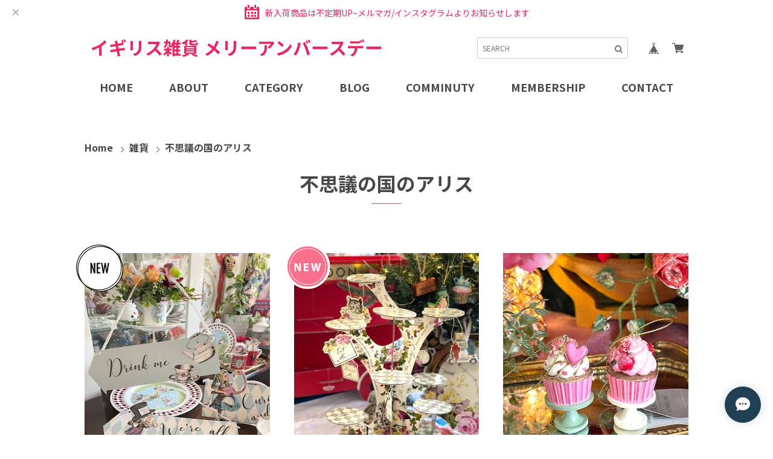

--- FILE ---
content_type: text/html; charset=UTF-8
request_url: https://shop.merry-unbirthday.com/categories/5955668
body_size: 39736
content:
<!DOCTYPE html>
<html lang="ja">
<head>

<link rel="stylesheet" type="text/css" href="https://cf-baseassets.thebase.in/392f19a5be0182edbe579909b1513fef/asset/shop/BASEshop-c04794395695aab12cc9.css"/>
	<meta charset="utf-8">

	<title>不思議の国のアリス | Merry Unbirthday メリーアンバースデー</title>
	<meta name="BASE-Theme-Name" content="Nveil">
	<meta name="viewport" content="width=device-width, initial-scale=1.0">
	<meta name="BASE-Theme-Version" content="1.12">

	<!-- Googleフォント -->
<link rel="preconnect" href="https://fonts.googleapis.com">
<link rel="preconnect" href="https://fonts.gstatic.com" crossorigin>
<link href="https://fonts.googleapis.com/css2?family=Kaisei+Tokumin:wght@400;500;700&family=Kiwi+Maru:wght@300;400;500&family=Noto+Sans+JP:wght@400;500;700&family=Noto+Serif+JP:wght@400;500;700&display=swap" rel="stylesheet"> 

	<!-- slick CSS -->
	<link rel="stylesheet" href="https://basefile.akamaized.net/hameedemo02-base-shop/620352c20a484/slick.css">
	<link rel="stylesheet" href="https://basefile.akamaized.net/hameedemo02-base-shop/6203528899ffe/slick-theme_base02ver.css">


	<link rel='icon' type='image/png' href='//static.thebase.in/favicon.png' />
<link rel='apple-touch-icon' sizes='180x180' href='//static.thebase.in/apple-touch-icon.png' />
<link rel='apple-touch-icon-precomposed' href='//static.thebase.in/apple-touch-icon.png' />

	<link rel='canonical' href='https://shop.merry-unbirthday.com/categories/5955668' />


	
		<meta name="description" content="◆初めまして、Merry Unbirthday(メリーアンバースデー)と申します◆イギリスや海外などの雑貨やお菓子、オリジナル商品などをご紹介させて頂いております◆当店はオンラインショップとなり実店舗はございません◆店主のセレクトした英国雑貨をぜひご覧になってください全国各地 百貨店開催の『英国フェア』『クリスマスフェア』などPOP UPにも出店しておりますので商品を直接ご覧頂ける事もできますのでその際にはお立ち寄り下さい◆店名の由来は・・・不思議の国のアリスの『なんでもない日のお茶会』シーンから・・・なんでもない日常がHappyで過ごせたらいな〜という思いで決めました英国発祥のアリスの雑貨たちを日常に・・そして魔法やワンダーランドがたくさん詰まった国『英国』が大好きな私がセレクトした商品をお届けします◆2024/6~7と英国縦断の買い付け旅に行ってまいりましたイギリス買い付け旅の模様はインスタ・ブログ・YouTubeにてご覧になっていただけますのでぜひ一緒にワクワクドキドキの旅を楽しんで下さいね＊＊＊＊＊＊＊＊＊＊＊＊＊＊＊＊＊＊＊＊＊＊＊＊＊＊＊＊＊＊＊◆当店で取り扱っております英国商品は企業様と直接取引させて頂いている正規品ですのでご安心してお求めください◆海外からの商品は為替変動などにより予告なくお値段変更がございますのでご了承ください◆商店・小売業様への卸売りが可能なお品もございますのでまずはお気軽にお問い合わせ下さい◆イベント出店などのお問い合わせも受け付けております＊＊＊＊＊＊＊＊＊＊＊＊＊＊＊＊＊＊＊＊＊＊＊＊＊＊＊＊＊＊＊" />
<meta name="keywords" content="不思議の国のアリス | Merry Unbirthday メリーアンバースデー,BASE,EC,store,ネットショップ,コマース,作成" />
<meta property="fb:app_id" content="350947278320210" />
<meta property="og:description" content="◆初めまして、Merry Unbirthday(メリーアンバースデー)と申します◆イギリスや海外などの雑貨やお菓子、オリジナル商品などをご紹介させて頂いております◆当店はオンラインショップとなり実店舗はございません◆店主のセレクトした英国雑貨をぜひご覧になってください全国各地 百貨店開催の『英国フェア』『クリスマスフェア』などPOP UPにも出店しておりますので商品を直接ご覧頂ける事もできますのでその際にはお立ち寄り下さい◆店名の由来は・・・不思議の国のアリスの『なんでもない日のお茶会』シーンから・・・なんでもない日常がHappyで過ごせたらいな〜という思いで決めました英国発祥のアリスの雑貨たちを日常に・・そして魔法やワンダーランドがたくさん詰まった国『英国』が大好きな私がセレクトした商品をお届けします◆2024/6~7と英国縦断の買い付け旅に行ってまいりましたイギリス買い付け旅の模様はインスタ・ブログ・YouTubeにてご覧になっていただけますのでぜひ一緒にワクワクドキドキの旅を楽しんで下さいね＊＊＊＊＊＊＊＊＊＊＊＊＊＊＊＊＊＊＊＊＊＊＊＊＊＊＊＊＊＊＊◆当店で取り扱っております英国商品は企業様と直接取引させて頂いている正規品ですのでご安心してお求めください◆海外からの商品は為替変動などにより予告なくお値段変更がございますのでご了承ください◆商店・小売業様への卸売りが可能なお品もございますのでまずはお気軽にお問い合わせ下さい◆イベント出店などのお問い合わせも受け付けております＊＊＊＊＊＊＊＊＊＊＊＊＊＊＊＊＊＊＊＊＊＊＊＊＊＊＊＊＊＊＊" />
<meta property="og:title" content="不思議の国のアリス | Merry Unbirthday メリーアンバースデー powered by BASE" />
<meta property="og:image" content="https://static.thebase.in/img/shop/ogp.png" />
<meta property="og:url" content="https://shop.merry-unbirthday.com/categories/5955668" />
<meta property="og:site_name" content="不思議の国のアリス | Merry Unbirthday メリーアンバースデー powered by BASE" />
<meta property="og:type" content="website" />
<meta name="twitter:card" content="summary_large_image" />
<meta name="twitter:site" content="@FairySapi" />
<meta name="twitter:url" content="https://shop.merry-unbirthday.com/categories/5955668" />
<meta name="twitter:title" content="不思議の国のアリス | Merry Unbirthday メリーアンバースデー powered by BASE" />
<meta name="twitter:description" content="◆初めまして、Merry Unbirthday(メリーアンバースデー)と申します◆イギリスや海外などの雑貨やお菓子、オリジナル商品などをご紹介させて頂いております◆当店はオンラインショップとなり実店舗はございません◆店主のセレクトした英国雑貨をぜひご覧になってください全国各地 百貨店開催の『英国フェア』『クリスマスフェア』などPOP UPにも出店しておりますので商品を直接ご覧頂ける事もできますのでその際にはお立ち寄り下さい◆店名の由来は・・・不思議の国のアリスの『なんでもない日のお茶会』シーンから・・・なんでもない日常がHappyで過ごせたらいな〜という思いで決めました英国発祥のアリスの雑貨たちを日常に・・そして魔法やワンダーランドがたくさん詰まった国『英国』が大好きな私がセレクトした商品をお届けします◆2024/6~7と英国縦断の買い付け旅に行ってまいりましたイギリス買い付け旅の模様はインスタ・ブログ・YouTubeにてご覧になっていただけますのでぜひ一緒にワクワクドキドキの旅を楽しんで下さいね＊＊＊＊＊＊＊＊＊＊＊＊＊＊＊＊＊＊＊＊＊＊＊＊＊＊＊＊＊＊＊◆当店で取り扱っております英国商品は企業様と直接取引させて頂いている正規品ですのでご安心してお求めください◆海外からの商品は為替変動などにより予告なくお値段変更がございますのでご了承ください◆商店・小売業様への卸売りが可能なお品もございますのでまずはお気軽にお問い合わせ下さい◆イベント出店などのお問い合わせも受け付けております＊＊＊＊＊＊＊＊＊＊＊＊＊＊＊＊＊＊＊＊＊＊＊＊＊＊＊＊＊＊＊" />
<meta name="twitter:image" content="https://static.thebase.in/img/shop/ogp.png" />

	
		
	
	
<style type="text/css">
body { 
        background-image: none;
        background-color: #FFFFFF;
     }
</style>


	<script src="https://ajax.googleapis.com/ajax/libs/jquery/3.6.0/jquery.min.js"></script>

	<script type="text/javascript">
	var _gaq = _gaq || [];
	var gtag = gtag || function(){};
</script>
			<script>
window.dataLayer = window.dataLayer || [];
window.dataLayer.push({

	
						'shopTheme': "market_hameetest-base-shop_621c31ac14e97",
		
				'shopId': "silverymisst",

				
				
				
	
		});
</script>


<!-- Google Tag Manager for thebase.in-->
<noscript><iframe src="//www.googletagmanager.com/ns.html?id=GTM-K652NBTK"
height="0" width="0" style="display:none;visibility:hidden"></iframe></noscript>
<script>(function(w,d,s,l,i){w[l]=w[l]||[];w[l].push({'gtm.start':
new Date().getTime(),event:'gtm.js'});var f=d.getElementsByTagName(s)[0],
j=d.createElement(s),dl=l!='dataLayer'?'&l='+l:'';j.async=true;j.src=
'//www.googletagmanager.com/gtm.js?id='+i+dl;f.parentNode.insertBefore(j,f);
})(window,document,'script','dataLayer','GTM-K652NBTK');</script>
<!-- End Google Tag Manager -->

<script type="text/javascript">


</script>

	


<!-- Global site tag (gtag.js) -->
<script async src="https://www.googletagmanager.com/gtag/js?id=10788269826&l=gtagDataLayer"></script>
<script>  window.gtagDataLayer = window.gtagDataLayer || [];
  function gtag(){gtagDataLayer.push(arguments);}
  gtag('js', new Date());
  gtag('set', 'linker', {
    'domains': ['shop.merry-unbirthday.com', 'c.thebase.in']
  });

      gtag('config', 'AW-10788269826', {
    'ecomm_pagetype': 'home',
  });
  </script>
<!-- End Global site tag -->



	<!-- Facebook Pixel Code -->
	<script>
		!function(f,b,e,v,n,t,s){if(f.fbq)return;n=f.fbq=function(){n.callMethod?
			n.callMethod.apply(n,arguments):n.queue.push(arguments)};if(!f._fbq)f._fbq=n;
			n.push=n;n.loaded=!0;n.version='2.0';n.queue=[];t=b.createElement(e);t.async=!0;
			t.src=v;s=b.getElementsByTagName(e)[0];s.parentNode.insertBefore(t,s)}(window,
			document,'script','https://connect.facebook.net/en_US/fbevents.js');

			
		fbq('init', '1695628887255578', {}, { agent: 'plthebase' });
		fbq('trackSingle', '1695628887255578', 'PageView');

				data = null;
				
		fbq('init', '693787179290133', {}, { agent: 'plthebase' });
		fbq('trackSingle', '693787179290133', 'PageView');

				data = null;
				if (data) {
			(function(data) {
				window.addEventListener('load', function() {
					$.ajax({
						type: 'POST',
						url: "https://shop.merry-unbirthday.com/facebook/conversion/",
						dataType: 'json',
						data: data,
						success: function (data) {},
					})
				})
			})(data)
		}

	</script>
	<!-- End Facebook Pixel Code -->


	



	<!-- デザインオプション -->
		
	<style>
		html, body, div, span, applet, object, iframe,
		h1, h2, h3, h4, h5, h6, p, blockquote, pre,
		a, abbr, acronym, address, big, cite, code,
		del, dfn, em, img, ins, kbd, q, s, samp,
		small, strike, strong, sub, sup, tt, var,
		b, u, i, center,
		dl, dt, dd, ol, ul, li,
		fieldset, form, label, legend,
		table, caption, tbody, tfoot, thead, tr, th, td,
		article, aside, canvas, details, embed,
		figure, figcaption, footer, header, hgroup,
		menu, nav, output, ruby, section, summary,
		time, mark, audio, video {
			margin: 0;
			padding: 0;
			border: 0;
			vertical-align: baseline;
		}

		html {
			font-size: 16px;
		}

		ol,
		ul {
			list-style: none;
		}

		table {
			border-collapse: collapse;
			border-spacing: 0;
		}

		caption,
		th,
		td {
			text-align: left;
			font-weight: normal;
			vertical-align: middle;
		}

		q,
		blockquote {
			quotes: none;
		}

		q:before,
		q:after,
		blockquote:before,
		blockquote:after {
			content: "";
			content: none;
		}

		a img {
			border: none;
		}

		article,
		aside,
		details,
		figcaption,
		figure,
		footer,
		header,
		hgroup,
		main,
		menu,
		nav,
		section,
		summary {
			display: block;
		}

		input,
		button:not(.shippingInfo__tabButton),
		select,
		textarea {
			-moz-appearance: none;
			-webkit-appearance: none;
			line-height: unset !important;
			border: none !important;
			background: #fff;
			font-family: 'Noto Sans JP', sans-serif, serif !important;
		}
		
		@media screen and (max-width:1024px){
			input,textarea{
				font-size:16px !important;
			}
		}
		
		img {
			max-width: 100%;
			height: auto;
			vertical-align: top;
		}

		.mb10 {
			margin-bottom: 10px;
		}

		.mt20 {
			margin-top: 20px;
		}

		.mb20 {
			margin-bottom: 20px;
		}

		.mb30 {
			margin-bottom: 30px;
		}

		.mt50 {
			margin-top: 50px;
		}

		* {
			box-sizing: border-box;
			outline: none;
		}

		body {
			line-height: 160%;
			color: #484848;
			font-family: 'Noto Sans JP', sans-serif, serif;
			font-weight: 700;
			word-wrap: break-word;
			overflow-wrap: break-word;
		}

		a {
			text-decoration: none;
			color: inherit;
		}
		
		button:hover {
			cursor: pointer;
		}
		
		.informationBannerCommonIcon{
			background:transparent !important;
		}

		.sp_view {
			display: none;
		}
		
		.msg_startButton{
			z-index: 100!important;
		}
		
		header {
			background: #fff;
			width: 100%;
		}
		
		header, header a, li.multi-item {
			color: #484848 !important;
		}

		.header_body {
			margin: 40px auto 60px;
			margin: 0;
			width: 100%;
			padding: 0 0 10px;
		}

		.pc_top {
			display: flex;
			justify-content: space-between;
			align-items: flex-end;
			max-width: 1000px;
			margin: 0 auto;
			box-sizing: border-box;
			padding: 20px 0;
		}

		.logo_box {
			text-align: center;
			padding: 0 10px;
		}
		
		.logo_box .catchcopy {
			margin-bottom: 5px;
		}
		
		.logo_box a {
			font-size:30px
		}

		.header_body .logo_box img {
			max-height: 70px;
			width: auto;
		}

		.pc_input_top {
			display: flex;
		}

		.pc_input_top>form {
			position: relative;
		}

		.pc_input_top>form>.input_box {
			border: 1px solid #ccc !important;
			padding: 0 30px 0 8px !important;
			width: 250px !important;
			font-size: 12px !important;
			border-radius: 3px !important;
			margin-bottom: 0 !important;
			line-height: 33px !important;
			box-shadow: none !important;
			background: #fff !important;
		}

		.pc_input_top>form>button {
			position: absolute;
			right: 3px;
			top: 7px;
			cursor: pointer;
			background: transparent!important;
		}

		#baseMenu>ul {
			display: flex;
			padding-left: 20px;
		}

		#baseMenu>ul>li.base,
		#baseMenu>ul>li.cart {
			margin-left: 5px;
			width: 35px;
			height: 35px;
						padding: 8px;
			border-radius: 50%;
		}

		#baseMenu>ul>li img {
			width: 20px;
		}

		nav .pc_nav {
			display: flex;
			justify-content: center;
			align-items: center;
			font-size: 18px;
			color: #484848;
			height: 55px;
		}

		nav .pc_nav>li>a,
		nav .pc_nav>li.multi-item>span {
			padding: 0 40px;
			display: flex;
			height: 55px;
			justify-content: center;
			align-items: center;
		}

		nav .pc_nav.header_list_size>li>a,
		nav .pc_nav.header_list_size>li>span {
			padding: 0 30px;
		}

		@media screen and (max-width: 1180px) {
			nav .pc_nav.header_list_size>li>a,
			nav .pc_nav.header_list_size>li>span {
				padding: 0 20px;
			}
		}
		
		nav .pc_nav>li:hover {
			cursor: pointer;
		}

		.pc_nav #appsItemCategoryTag,
		.pc_nav .appsItemCategoryTag_lowerchild,
		.membership_menu>ul {
			font-size: 0.9rem;
			width: 100%;
			transition: 0.2s;
			z-index: 999;
			background: #fff;
		}

		.pc_nav #appsItemCategoryTag a,
		.pc_nav .appsItemCategoryTag_lowerchild a,
		.membership_menu>ul a {
			color: #484848!important;
		}

		.pc_nav #appsItemCategoryTag,
		.membership_menu>ul {
			visibility: hidden;
			opacity: 0;
			position: absolute;
			top: 55px;
			left: 0;
			z-index: 999;
		}
		
		.pc_nav #appsItemCategoryTag>li,
		.multi-item>ul>li {
			position: relative;
		}
		
		.pc_nav #appsItemCategoryTag>li>a,
		.membership_menu li>a {
			border-style: solid;
			border-width: 0 1px 1px 1px;
			border-color: #E7E7E7;
			min-height:40px;
			display: inline-block;
			box-sizing: border-box;
			padding: 8px;
			text-align: center;
			width: 100%;
		}

		.pc_nav #appsItemCategoryTag>li:first-child,
		.membership_menu>ul>li:first-child {
			border-top: 1px solid #E7E7E7;
		}

		.pc_nav .appsItemCategoryTag_lowerchild {
			visibility: hidden;
			opacity: 0;
			position: absolute;
			top: -1px;
			left: calc(100% - 1px);
			background: #F8F8F8;
		}

		.pc_nav .appsItemCategoryTag_lowerchild>li>a {
			display: inline-block;
			box-sizing: border-box;
			padding: 8px;
			text-align: center;
			width: 100%;
			min-height:40px;
			border-style: solid;
			border-width: 0 1px 1px 1px;
			border-color: #E7E7E7;
		}

		.pc_nav .appsItemCategoryTag_lowerchild>li:first-child {
			border-top: 1px solid #E7E7E7;
		}

		.pc_nav .appsItemCategoryTag_lowerchild>li:first-child::before {
			content: "";
			border-style: solid;
			border-width: 9px;
			border-color: #E7E7E7 transparent transparent transparent;
			display: inline-block;
			position: absolute;
			top: 11px;
			left: -10%;
			transform: rotate(90deg);
		}

		.pc_nav>li {
			position: relative;
		}

		.pc_nav>li:hover #appsItemCategoryTag,
		.membership_menu:hover ul {
			visibility: visible;
			opacity: 1;
		}

		.pc_nav>li:hover #appsItemCategoryTag li:hover .appsItemCategoryTag_lowerchild {
			visibility: visible;
			opacity: 1;
		}

		.midashi,
		.recent_title{
			position: relative;
			text-align: center;
			font-size: 2rem;
			color: #484848;
			margin-bottom: 60px;
		}
		
		.midashi>span,
		.recent_title>span {
			display: inline-block;
			width: 100%;
			line-height: 1;
		}

		.midashi::after,
		.recent_title::after{
			content: "";
			display: inline-block;
			position: absolute;
			bottom: -1.2rem;
			left: 50%;
			transform: translateX(-50%);
			width: 50px;
			height: 2px;
			background: #C3ACAC;
		}

		.ft_guide {
			margin: 100px 0 0;
			color: #484848 !important;
			background: #F9F9F9 !important;
			width: 100%;
			padding: 0 15px;
		}
		
		.ft_guide a{
			color: #484848 !important;
		}

		.ft_guide .guide__body {
			max-width: 1000px;
			width: 100%;
			margin: 0 auto;
			box-sizing: border-box;
			display: -webkit-flex;
			display: flex;
			justify-content: space-between;
			padding: 70px 0;
		}

		.ft_guide .guide__body .guide_left,
		.ft_guide .guide__body .guide_right {
			width: 47%;
		}
		
		.ft_guide .guide__body .guide_right>p>.postage {
			font-weight: bold;
			font-size: 1.2rem;
			margin-left: 5px;
			display: inline-block;
		}

		.ft_guide .guide__body .sns_icon {
			display: -webkit-flex;
			display: flex;
			width: 100%;
			margin: 30px 0;
		}

		.ft_guide .guide__body .sns_icon li {
			margin-right: 20px;
		}

		.ft_guide .guide__body .sns_icon li:last-child {
			margin-right: 0;
		}
		
		.ft_guide .guide__body .sns_icon img {
			width: 20px;
			height: 20px;
		}

		.ft_guide .mailmaga_input {
			background: #EAEAEA;
			color:#424242;
			box-sizing: border-box;
			padding: 20px 15px;
			width: 100%;
			text-align: center;
			margin-top: 30px;
		}

		.ft_guide .mailmaga_input .mail_txt {
			font-size: 0.85rem;
		}

		.ft_guide .mailmaga_input form {
			margin-top: 10px;
		}

		.ft_guide .mailmaga_input input {
			background: #fff !important;
			padding: 4px 10px;
			max-width: 317px;
			width:100%;
			height:30px;
			border-radius: 4px;
			margin:0;
			font-size: 12px!important;
		}
		
		.ft_guide .mailMagazineSubscribe_field{
			display: flex;
			align-items: start;
			justify-content: center;
		}

		.ft_guide .mailmaga_input button {
			background: #766767 !important;
			color: #fff !important;
			border-radius: 4px;
			margin-left: 8px;
			height:30px;
			width:80px;
		}

		.ft_guide h3.guide {
			font-weight: bold;
			border-bottom: 2px solid #C3ACAC;
			padding-bottom: 5px;
			margin-bottom: 10px;
			font-size: 1.2em;
		}

		.ft_guide .guide_link {
			text-align: right;
			margin-top: 10px;
		}

		.ft_guide .pay_guide {
			display: flex;
			flex-wrap: wrap;
		}

		.ft_guide .pay_guide p {
			display: flex;
			align-items: center;
			flex-wrap: wrap;
			background: #EAEAEA;
			color:#424242;
			border-radius: 5px;
			box-sizing: border-box;
			padding: 10px 15px;
			margin-bottom: 5px;
			margin-right: 8px;
		}
		
		.ft_guide .pay_guide p:nth-child(n+2) {
			padding: 3px 15px;
		}

		.ft_guide .pay_guide p:last-child {
			margin-right: 0;
		}
		
		.footer_credit{
			margin-right: 0!important;
		}
		
		.footer_credit span{
			margin-right: 10px;
			vertical-align: sub;
		}

		footer {
			color: #484848;
			background: #F0E6E6;
			width: 100%;
			box-sizing: border-box;
			padding: 50px 0;
		}

		footer .logoText{
			color: #484848!important;
		}
		
		footer .ft_pc {
			display: flex;
			justify-content: center;
			max-width: 1000px;
			width: 100%;
			margin: 0 auto;
		}

		footer .ft_pc>div {
			margin-right: 80px;
		}

		footer .ft_pc>div:last-child {
			margin-right: 0;
		}
		
		footer .logo_box img {
			max-width: 160px
		}
		
		footer .ft_pc .logo_box>h1 {
			font-size: ;
		}

		footer .pc_category p,
		footer .ft_information p {
			font-weight: bold;
			font-size: 1.2rem;
			letter-spacing: 2px;
		}

		footer .pc_category li,
		footer .ft_information li {
			position: relative;
		}
		
		footer .pc_category li>a,
		footer .ft_information li>a {
			color: #484848 !important;
		}

		footer .pc_category li::before,
		footer .ft_information li::before {
			content: "";
			border-style: solid;
			border-width: 1px;
			border-color: transparent #484848 #484848 transparent;
			width: 4px;
			height: 4px;
			position: absolute;
			top: 9px;
			transform: rotate(-45deg);
		}

		footer .pc_category li a,
		footer .ft_information li a {
			padding-left: 13px;
		}

		footer .pc_category>ul,
		footer .ft_information>ul {
			margin-top: 10px;
		}

		footer .pc_category>ul>li,
		footer .ft_information>ul>li {
			margin-bottom: 10px;
		}
		
		footer .pc_category>ul>li:last-child,
		footer .ft_information>ul>li:last-child {
			margin-bottom: 0;
		}

		footer .pc_category .sub_category,
		footer .ft_information .sub_category {
			margin-left: 20px;
			margin-bottom: 15px;
			margin-top: 5px;
		}

		footer .pc_category .sub_category>li,
		footer .ft_information .sub_category>li {
			margin-bottom: 5px;
		}

		.copyright_box {
			color: #ffffff;
			background: #C3ACAC;
			text-align: center;
			box-sizing: border-box;
			padding: 40px;
			width: 100%;
			position: relative;
		}
		
		#i18{
			position: absolute;
			display: flex;
			left:30px;
			font-size:12px;
			top: 50%;
			transform: translateY(-50%);
		}

		#i18 select{
			font-size: 12px;
			padding: 5px 20px 5px 5px;
			margin-right: 5px;
			margin-bottom: 0;
			border: 1px solid #ccc !important;
			color:#777;
			cursor:pointer;
			height: auto;
			min-width: auto;
			border-radius: unset;
			background-color:#ffffff !important;
		}

		#i18 .lang:after,#i18 .currency:after  {
			content: "";
			border-style: solid;
			border-width: 1px;
			border-color: transparent #777 #777 transparent;
			transform: rotate(45deg);
			width: 3px;
			height: 3px;
			display: inline-block;
			position: absolute;
			top: 14px;
			right: 15px;
		}		

		#i18 .lang {
			position: relative;
		}

		#i18 .currency {
			position: relative;
		}

		@media screen and (max-width: 1024px) {
			html {
				font-size: 15px;
			}

			.informationBanner_box {
				margin-top: 60px;
			}

			
			#main_field {
				margin-top: 60px;
			}

			.informationBanner_box+header+#main_field {
				margin-top: 0;
			}
			
			.header_body {
				max-height: 60px;
				padding: 0;
			}

			.midashi {
				margin-bottom: 40px;
			}

			.sp_view {
				display: block;
			}

			.pc_view {
				display: none !important;
			}

			header {
				position: fixed;
				top: 0;
				z-index: 1000;
			}

			.sp_header {
				display: flex;
				justify-content: center;
				align-items: center;
				width: 100%;
				height: 60px;
				padding: 5px 0;
				transition: .7s;
			}
			
			.sp_logo {
				width: 50%;
				text-align: center;
				font-size: 25px;
			}	
			
			.sp_header .sp_logo img {
				max-width: 50%;
				max-height: 50px;
				vertical-align: middle;
			}

			#baseMenu {
				position: absolute;
				right: 20px;
				z-index: 100;
			}

			#baseMenu ul {
				padding-left: 0 !important;
			}

			.sp_open_trigger {
				position: absolute;
				left: 20px;
				width: 23px;
				height: 17px;
			}

			.sp_open_trigger>span {
				position: absolute;
				display: inline-block;
				width: 100%;
				height: 1px;
				background: #484848;
			}

			.sp_open_trigger>span:nth-last-child(2) {
				top: 8px;
			}

			.sp_open_trigger>span:nth-last-child(3) {
				bottom: 0;
			}

			.sp_nav {
				width: 80%;
				height: 100%;
				position: fixed;
				top: 0;
				left: -100%;
				transition: .7s;
				overflow: scroll;
			}

			.sp_nav.active {
				left: 0;
				z-index: 10000;
			}

			.bg {
				opacity: 0;
				transition: opacity .7s;
				position: absolute;
				top: 0;
				left: 0;
				width: 100%;
				height: 0;
				background: #fff;
			}

			.bg.is_show {
				opacity: 1;
				z-index: 1000;
				height: 100vh;
			}

			.sp_close_trigger {
				opacity: 0;
				width: 30px;
				height: 30px;
				box-sizing: border-box;
				padding: 10px;
				position: fixed;
				top: 10px;
				right: 10px;
				z-index: 1;
			}

			.sp_close_trigger.is_show {
				opacity: 1;
				z-index: 1000;
			}

			.sp_close_trigger>span {
				position: absolute;
				display: inline-block;
				width: 100% !important;
				height: 1px;
				background-color: #484848;
			}

			.sp_close_trigger>span:nth-last-child(1) {
				transform: rotate(45deg);
				left: 0;
				top: 50%;
			}

			.sp_close_trigger>span:nth-last-child(2) {
				transform: rotate(-45deg);
				right: 0;
				top: 50%;
			}

			.sp_nav__body {
				width: 100%;
				height: 100%;
				position: absolute;
				top: 0;
				left: 0;
				color: #484848 !important;
				background: #F0E6E6;
				z-index: 10000;
				overflow-x: hidden;
			}

			.sp_nav__body a {
				color: #484848 !important;
			}

			.sp_nav__body .sp_category {
				box-sizing: border-box;
				padding: 20px;
				background: #F0E6E6;
			}
			
			.sp_nav__body .sp_category>.tit {
				position: relative;
			}

			.sp_nav__body .sp_category>.tit>span {
				font-weight: bold;
				display: inline-block;
				margin-bottom: 10px;
				width: 90%;
			}

			.sp_nav__body .sp_category>.tit>span::after {
				content: "";
				border-style: solid;
				border-width: 1px;
				border-color: #484848 #484848 transparent transparent;
				width: 10px;
				height: 10px;
				display: inline-block;
				transform: rotate(135deg);
				position: absolute;
				top: 0;
				right: 0;
			}

			.sp_nav__body .sp_category>.tit.open>span::after {
				content: "";
				border-style: solid;
				border-width: 1px;
				border-color: #484848 transparent transparent #484848;
				width: 10px;
				height: 10px;
				display: inline-block;
				transform: rotate(45deg);
				position: absolute;
				top: 8px;
				right: 0;
			}

			.sp_menu .sp_category {
				padding: 0;
				margin-bottom: 10px;
			}

			.sp_menu .sp_category .tit > span {
				font-weight: normal !important;
			}

			.sp_menu .sp_category .sp_membership_menu {
				display: none;
				margin-left: 10px;
			}
		
			.sp_membership_menu li {
				display: flex;
				align-items: center;
				gap: 10px;
			}
			.sp_membership_menu li::before {
				content: "";
				border-style: solid;
				border-width: 1px;
				border-color: #484848 #484848 transparent transparent;
				width: 5px;
				height: 5px;
				display: inline-block;
				transform: rotate(45deg);
			}

			.sp_nav__body #appsItemCategoryTag {
				display: none;
				margin-left: 10px;
			}

			.sp_nav__body #appsItemCategoryTag li::before {
				content: "";
				border-style: solid;
				border-width: 1px;
				border-color: #484848 #484848 transparent transparent;
				width: 5px;
				height: 5px;
				display: inline-block;
				transform: rotate(45deg);
				margin-right: 5px;
			}

			.sp_nav__body #appsItemCategoryTag>li {
				margin-bottom: 20px;
			}

			.sp_nav__body .appsItemCategoryTag_lowerchild {
				margin-left: 20px;
			}

			.sp_nav__body .appsItemCategoryTag_lowerchild>li {
				margin-top: 10px;
			}

			.sp_input_top>form {
				position: relative;
				margin-top: 30px;
			}

			.sp_input_top>form>.input_box {
				border: 1px solid #ccc !important;
				padding: 0 30px 0 8px !important;
				width: 100% !important;
				border-radius: 3px !important;
				margin-bottom: 0 !important;
				line-height: 33px !important;
				box-shadow: none !important;
				background: #fff !important;
			}

			.sp_input_top>form>button {
				padding: 9px 10px 4px;
				position: absolute;
				right: 0;
				top: 0;
				cursor: pointer;
				background: transparent!important;
			}

			.sp_menu {
				border-top: 2px solid #fff;
				background: #F0E6E6;
			}
			
			.sp_menu a {
				display: inline-block;
				width: 100%;
			}

			.sp_menu>ul {
				box-sizing: border-box;
				padding: 20px;
			}

			.sp_menu>ul>li {
				margin-bottom: 20px;
			}

			.sp_menu ul.other_menu {
				box-sizing: border-box;
				padding: 0 20px 20px;
				font-size: 0.9em;
			}
			
			.sp_menu ul.other_menu>li {
				margin-bottom: 10px;
			}
			
			.sp_menu ul.other_menu>li:last-child {
				margin-bottom: 0;
			}

			.sp_basemenu {
				box-sizing: border-box;
				padding: 20px 20px;
				border-top: 2px solid #fff;
				background: #F0E6E6;
			}

			.sp_basemenu>#baseMenu {
				position: relative;
			}

			.sp_basemenu>#baseMenu>ul {
				justify-content: flex-start;
			}

			h2.midashi {
				font-size: 1.8em;
			}
			
			footer {
			padding: 30px 0;
			}
			
			footer .sp_ft {
				padding: 0 15px;
			}
			
			footer .sp_ft .sp_logo {
				height: auto;
				margin: 0 auto 20px;
			}
			
			footer .sp_ft .sp_logo img {
				max-width: 150px;
			}

			footer .sp_ft>ul {
				display: flex;
				justify-content: center;
				align-items: center;
				font-size: 0.9rem;
				color: #484848;
			}

			footer .sp_ft>ul li {
				flex-grow: 1;
				width: calc(70% / 3 - 1rem * 2 / 3);
				padding: 0 0.5rem;
				text-align: center;
			}
			
			footer .sp_ft>ul li+li {
				border-left: 1px #000 solid;
			}
			
			div#i18 {
				position: unset;
				justify-content: center;
				margin-top: 10px;
				top: 0;
				transform: translateY(0%);
			}
			.copyright_box {
				padding: 40px 0 40px;
			}
		}
		
		@media screen and (max-width:768px){
			h1.midashi {
				font-size: 1.8rem;
			}
			h1.midashi::after {
				bottom: -1rem;
				width: 35px;
			}
			h2.midashi {
				font-size: 1.8rem;
			}
			#baseMenu {
				right: 12px;
			}
			.ft_guide .pay_guide p>.credit_img img{
				max-height:none;
				width: 50%;
			}

			.informationBanner_box {
				margin-top: 60px;
			}
		}
		
		@media screen and (max-width: 480px) {
			.informationBanner_box {
				margin-top: 60px;
			}

			.copyright_box.sp_message {
				padding: 40px 0 80px;
			}
			
			.ft_guide {
				padding: 30px 20px;
				margin: 50px 0 0;
			}

			.ft_guide .guide__body {
				-webkit-flex-wrap: wrap;
				flex-wrap: wrap;
				padding: 0;
			}

			.ft_guide .guide__body .guide_left,
			.ft_guide .guide__body .guide_right {
				width: 100%;
			}

			.ft_guide .mailmaga_input input {
				width: 74%;
			}

			.ft_guide .mailmaga_input button {
				padding: 4px 20px;
			}

			.ft_guide .guide_right {
				margin-top: 40px;
			}
			
			.ft_guide .guide__body .sns_icon {
				justify-content: center;
			}
			
			.ft_guide .pay_guide p>.credit_img img{
				max-height:28px;
				width:auto;
			}
			
			.msg_smsAuth__formArea {
				width: auto !important;
			}
		}
		
		.pay_guide .credit_img {
			max-width: 170px;
		}
		
				/* ===== パンくずリスト ===== */
		.pan {
			max-width: 1040px;
			margin: 0 auto;
			padding:50px 20px 0;
			width: 100%;
		}

		ul.breadcrumb {
			display: flex;
			flex-wrap: wrap;
			margin-bottom: 30px;
		}

		ul.breadcrumb li::after {
			content: "";
			border-style: solid;
			border-width: 1px;
			border-color: #484848 #484848 transparent transparent;
			transform: rotate(45deg);
			width: 5px;
			height: 5px;
			display: inline-block;
			margin: 0 10px;
		}
		
		ul.cate_mini {
			display: flex;
			flex-wrap: wrap;
			justify-content: center;
			font-size: 1.2rem;
			margin-top: 80px;
		}

		ul.cate_mini li {
			padding: 0 40px;
		}
		
		ul.breadcrumb li:last-child::after {
			content: "";
			border: none;
		}
		
		.page_title {
			margin-top: 50px;
		}
		
		@media screen and (max-width: 1024px) {
			.pan {
				padding: 40px 20px;
			}
			
			ul.cate_mini {
				font-size: 1rem;
				margin-top: 30px;
			}

			ul.cate_mini li {
				padding: 0 10px;
			}
		}

		@media screen and (max-width: 480px) {
			.pan {
				padding: 20px 20px 40px;
			}
		}
		
		/* ===== パンくずリストここまで ===== */
				
				
		.label_image {
			position: absolute;
			top: -15px;
			left: -15px;
			width: 80px;
			height: 80px;
		}
		
		@media screen and (max-width: 1024px) {
			.label_image {
				width: 50px;
				height: 50px;
			}
		}
		
		.page_title {
			padding: 30px 0 0;
		}

		.item_list {
			max-width: 1040px;
			width: 100%;
			margin: 100px auto 0;
			padding: 0 20px;
		}

		.item_list>.list_contents {
			display: -webkit-flex;
			display: flex;
			-webkit-flex-wrap: wrap;
			flex-wrap: wrap;
		}

		.item_list .item {
			width: 30.666%;
			text-align: center;
			margin-bottom: 40px;
			margin-right: 4%;
			position: relative;
		}
		
		.item_list .item a{
			display:flex;
			flex-flow:column;
		}

		.item_list .item:nth-child(3n) {
			margin-right: 0;
		}

		.itemDetail {
			font-size: 1.2rem;
		}

		.item .item_tit,
		.item .item_price,
		.item .sold_out {
			display: inline-block;
		}
		
		.item .item_price {
			font-size: 1.1rem;
			margin-bottom: 5px;
		}

		.item .item_tit {
			margin-top: 10px;
			font-size: 1.1rem;
			font-weight: normal;
		}

		.item .sold_out {
			color: #C76969;
			font-size: 1.1rem;
		}

		.itemDetail .community,
		.itemDetail .commingsoon,
		.itemDetail .takeout{
			border: 1px #484848 solid;
			color: #fff;
			padding: 0 10px;
			font-size: 1rem;
			display: inline-block;
			margin: 0 5px 5px;
		}

		.itemDetail .community {
			background: #C7AE69;
			border: 1px #C7AE69 solid;
		}

		.itemDetail .commingsoon {
			background: #659367;
			border: 1px #659367 solid;
		}

		.itemDetail .takeout {
			color: #484848 !important;
			background: #fff !important;
		}

		.item_price_off{
			color: #C76969;
			font-size: 1.1rem;
			margin-bottom: 5px;
		}

		.item_price_off>span {
			font-size: 1rem;
			padding-left: 5px;
		}

		#loading {
			width: 200px;
			margin: 0 auto 50px;
			display: none;
		}

		#moreItems span{
			display: flex;
			color: #fff;
			background: #766767;
			width: 230px;
			margin: 0 auto;
			padding: 10px 0;
			text-align: center;
			font-size:1.3rem;
			height: 60px;
			justify-content: center;
			align-items: center;
		}

		#moreItems span:hover,#contact #buttonLeave:hover,.communityLogout:hover {
			cursor: pointer;
		}

		@media screen and (max-width: 1024px) {
			.item_list {
				margin: 50px auto 0;
			}
		}

		@media screen and (max-width: 480px) {
		.item_list {
			margin: 0 auto;
		}
			
			.item_list .list_contents {
				-moz-box-sizing: border-box;
				-webkit-box-sizing: border-box;
				box-sizing: border-box;
				padding: 10px 0;
				justify-content: space-between;
			}

			.item_list .item {
				width: 48%;
				margin-right: 0;
			}

			.item .item_tit {
				font-size: 1rem;
				margin-bottom: 3px;
			}

			.itemDetail {
				font-size: 1.1rem;
			}

			.itemDetail .item_price_off>span {
				font-size: 0.9rem;
			}

			.itemDetail .community, .itemDetail .commingsoon, .itemDetail .takeout {
				margin-left: 0;
				padding: 0 5px;
				font-size: 0.8rem;
			}

			.label_image {
				top: -10px;
				left: -10px;
			}
		}
		
								
				
				
				
		
		
		
		
		
				/* ===== メンバーシップ ===== */
		#membership {
		    max-width: 1040px;
			padding: 50px 20px !important;
		}

		.membership .guide .content .description>p {
		    font-size: 16px !important;
			line-height: normal !important;
		}

		.membership .guide .img-wrapper {
		    margin: 0 auto 40px !important;
		}

		.membership .guide .content .heading {
		    position: relative;
		    color: #484848;
		    margin-bottom: 40px;
		    text-align: center;
		    font-size: 2rem !important;
		}

		.membership .guide .img-wrapper .img {
			max-height: 360px !important;
			height: auto !important;
		}

		.membership .guide .content .heading::after {
		    content: '';
		    display: inline-block;
		    position: absolute;
		    bottom: -1rem;
		    left: 50%;
		    width: 50px;
		    height: 2px;
		    background: #C3ACAC;
		    transform: translateX(-50%);
		}

		.membership .flash-message {
			margin: 0 auto 24px !important;
		}

		.membership .flash-message {
			margin: 0 auto 24px !important;
		}

		.membership .mypage .card .join-date {
			display: none;
		}

		.membership .guide .register, .membership .mypage .card, .membership .mypage .content .definition-description .mail-address {
			color: #000 !important;
		}

		.membership .mypage .leave-wrapper .leave,
		.membership .mypage .logout,
		.membership .draft .leave-wrapper .leave {
			background-color: #FFFFFF !important;
			color: #484848 !important;
		}

		.membership .login .register-link {
			color: #484848 !important;
		}

		.membership .mypage .card .logo-image {
			margin-bottom: 10px !important;
		}

		@media screen and (max-width: 768px) {
			.membership .guide .img-wrapper .img {
				object-position: top;
			}
			.membership .mypage .content .customer-info {
				padding: 24px 0 10px;
			}
			.sp_menu .sp_category {
				padding: 0;
				margin-bottom: 10px;
			}
			.sp_menu .sp_category .tit > span {
				font-weight: normal !important;
			}
			.sp_membership_menu {
				display: none;
				margin-left: 10px;
			}
			.sp_membership_menu li {
				display: flex;
				align-items: center;
				gap: 10px;
			}
			.sp_membership_menu li:first-child {
				margin-bottom: 10px;
			}
			.sp_membership_menu li::before {
				content: "";
				border-style: solid;
				border-width: 1px;
				border-color: #484848 #484848 transparent transparent;
				width: 5px;
				height: 5px;
				display: inline-block;
				transform: rotate(45deg);
			}
		}
		/* ===== メンバーシップ ===== */
			</style>
<meta name="cot:primaryColor" content="#c27a25"><meta name="cot:accentColor" content="#000000"><meta name="cot:textColor" content="#000000"><meta name="cot:lightTextColor" content="#ffffff"><meta name="cot:complementaryColor" content="#213f52"><meta name="cot:titleColor" content="#000000">

	

	<script type="text/javascript">
		;window.NREUM||(NREUM={});NREUM.init={distributed_tracing:{enabled:true},privacy:{cookies_enabled:true},ajax:{deny_list:["bam.nr-data.net"]}};

		;NREUM.loader_config={accountID:"2907216",trustKey:"2804831",agentID:"663072695",licenseKey:"NRJS-4c41e18b2dabf750af0",applicationID:"663072695"}
		;NREUM.info={beacon:"bam.nr-data.net",errorBeacon:"bam.nr-data.net",licenseKey:"NRJS-4c41e18b2dabf750af0",applicationID:"663072695",sa:1}

		;/*! For license information please see nr-loader-spa-1.236.0.min.js.LICENSE.txt */
		(()=>{"use strict";var e,t,r={5763:(e,t,r)=>{r.d(t,{P_:()=>l,Mt:()=>g,C5:()=>s,DL:()=>v,OP:()=>T,lF:()=>D,Yu:()=>y,Dg:()=>h,CX:()=>c,GE:()=>b,sU:()=>_});var n=r(8632),i=r(9567);const o={beacon:n.ce.beacon,errorBeacon:n.ce.errorBeacon,licenseKey:void 0,applicationID:void 0,sa:void 0,queueTime:void 0,applicationTime:void 0,ttGuid:void 0,user:void 0,account:void 0,product:void 0,extra:void 0,jsAttributes:{},userAttributes:void 0,atts:void 0,transactionName:void 0,tNamePlain:void 0},a={};function s(e){if(!e)throw new Error("All info objects require an agent identifier!");if(!a[e])throw new Error("Info for ".concat(e," was never set"));return a[e]}function c(e,t){if(!e)throw new Error("All info objects require an agent identifier!");a[e]=(0,i.D)(t,o),(0,n.Qy)(e,a[e],"info")}var u=r(7056);const d=()=>{const e={blockSelector:"[data-nr-block]",maskInputOptions:{password:!0}};return{allow_bfcache:!0,privacy:{cookies_enabled:!0},ajax:{deny_list:void 0,enabled:!0,harvestTimeSeconds:10},distributed_tracing:{enabled:void 0,exclude_newrelic_header:void 0,cors_use_newrelic_header:void 0,cors_use_tracecontext_headers:void 0,allowed_origins:void 0},session:{domain:void 0,expiresMs:u.oD,inactiveMs:u.Hb},ssl:void 0,obfuscate:void 0,jserrors:{enabled:!0,harvestTimeSeconds:10},metrics:{enabled:!0},page_action:{enabled:!0,harvestTimeSeconds:30},page_view_event:{enabled:!0},page_view_timing:{enabled:!0,harvestTimeSeconds:30,long_task:!1},session_trace:{enabled:!0,harvestTimeSeconds:10},harvest:{tooManyRequestsDelay:60},session_replay:{enabled:!1,harvestTimeSeconds:60,sampleRate:.1,errorSampleRate:.1,maskTextSelector:"*",maskAllInputs:!0,get blockClass(){return"nr-block"},get ignoreClass(){return"nr-ignore"},get maskTextClass(){return"nr-mask"},get blockSelector(){return e.blockSelector},set blockSelector(t){e.blockSelector+=",".concat(t)},get maskInputOptions(){return e.maskInputOptions},set maskInputOptions(t){e.maskInputOptions={...t,password:!0}}},spa:{enabled:!0,harvestTimeSeconds:10}}},f={};function l(e){if(!e)throw new Error("All configuration objects require an agent identifier!");if(!f[e])throw new Error("Configuration for ".concat(e," was never set"));return f[e]}function h(e,t){if(!e)throw new Error("All configuration objects require an agent identifier!");f[e]=(0,i.D)(t,d()),(0,n.Qy)(e,f[e],"config")}function g(e,t){if(!e)throw new Error("All configuration objects require an agent identifier!");var r=l(e);if(r){for(var n=t.split("."),i=0;i<n.length-1;i++)if("object"!=typeof(r=r[n[i]]))return;r=r[n[n.length-1]]}return r}const p={accountID:void 0,trustKey:void 0,agentID:void 0,licenseKey:void 0,applicationID:void 0,xpid:void 0},m={};function v(e){if(!e)throw new Error("All loader-config objects require an agent identifier!");if(!m[e])throw new Error("LoaderConfig for ".concat(e," was never set"));return m[e]}function b(e,t){if(!e)throw new Error("All loader-config objects require an agent identifier!");m[e]=(0,i.D)(t,p),(0,n.Qy)(e,m[e],"loader_config")}const y=(0,n.mF)().o;var w=r(385),x=r(6818);const A={buildEnv:x.Re,bytesSent:{},queryBytesSent:{},customTransaction:void 0,disabled:!1,distMethod:x.gF,isolatedBacklog:!1,loaderType:void 0,maxBytes:3e4,offset:Math.floor(w._A?.performance?.timeOrigin||w._A?.performance?.timing?.navigationStart||Date.now()),onerror:void 0,origin:""+w._A.location,ptid:void 0,releaseIds:{},session:void 0,xhrWrappable:"function"==typeof w._A.XMLHttpRequest?.prototype?.addEventListener,version:x.q4},E={};function T(e){if(!e)throw new Error("All runtime objects require an agent identifier!");if(!E[e])throw new Error("Runtime for ".concat(e," was never set"));return E[e]}function _(e,t){if(!e)throw new Error("All runtime objects require an agent identifier!");E[e]=(0,i.D)(t,A),(0,n.Qy)(e,E[e],"runtime")}function D(e){return function(e){try{const t=s(e);return!!t.licenseKey&&!!t.errorBeacon&&!!t.applicationID}catch(e){return!1}}(e)}},9567:(e,t,r)=>{r.d(t,{D:()=>i});var n=r(50);function i(e,t){try{if(!e||"object"!=typeof e)return(0,n.Z)("Setting a Configurable requires an object as input");if(!t||"object"!=typeof t)return(0,n.Z)("Setting a Configurable requires a model to set its initial properties");const r=Object.create(Object.getPrototypeOf(t),Object.getOwnPropertyDescriptors(t)),o=0===Object.keys(r).length?e:r;for(let a in o)if(void 0!==e[a])try{"object"==typeof e[a]&&"object"==typeof t[a]?r[a]=i(e[a],t[a]):r[a]=e[a]}catch(e){(0,n.Z)("An error occurred while setting a property of a Configurable",e)}return r}catch(e){(0,n.Z)("An error occured while setting a Configurable",e)}}},6818:(e,t,r)=>{r.d(t,{Re:()=>i,gF:()=>o,q4:()=>n});const n="1.236.0",i="PROD",o="CDN"},385:(e,t,r)=>{r.d(t,{FN:()=>a,IF:()=>u,Nk:()=>f,Tt:()=>s,_A:()=>o,il:()=>n,pL:()=>c,v6:()=>i,w1:()=>d});const n="undefined"!=typeof window&&!!window.document,i="undefined"!=typeof WorkerGlobalScope&&("undefined"!=typeof self&&self instanceof WorkerGlobalScope&&self.navigator instanceof WorkerNavigator||"undefined"!=typeof globalThis&&globalThis instanceof WorkerGlobalScope&&globalThis.navigator instanceof WorkerNavigator),o=n?window:"undefined"!=typeof WorkerGlobalScope&&("undefined"!=typeof self&&self instanceof WorkerGlobalScope&&self||"undefined"!=typeof globalThis&&globalThis instanceof WorkerGlobalScope&&globalThis),a=""+o?.location,s=/iPad|iPhone|iPod/.test(navigator.userAgent),c=s&&"undefined"==typeof SharedWorker,u=(()=>{const e=navigator.userAgent.match(/Firefox[/\s](\d+\.\d+)/);return Array.isArray(e)&&e.length>=2?+e[1]:0})(),d=Boolean(n&&window.document.documentMode),f=!!navigator.sendBeacon},1117:(e,t,r)=>{r.d(t,{w:()=>o});var n=r(50);const i={agentIdentifier:"",ee:void 0};class o{constructor(e){try{if("object"!=typeof e)return(0,n.Z)("shared context requires an object as input");this.sharedContext={},Object.assign(this.sharedContext,i),Object.entries(e).forEach((e=>{let[t,r]=e;Object.keys(i).includes(t)&&(this.sharedContext[t]=r)}))}catch(e){(0,n.Z)("An error occured while setting SharedContext",e)}}}},8e3:(e,t,r)=>{r.d(t,{L:()=>d,R:()=>c});var n=r(2177),i=r(1284),o=r(4322),a=r(3325);const s={};function c(e,t){const r={staged:!1,priority:a.p[t]||0};u(e),s[e].get(t)||s[e].set(t,r)}function u(e){e&&(s[e]||(s[e]=new Map))}function d(){let e=arguments.length>0&&void 0!==arguments[0]?arguments[0]:"",t=arguments.length>1&&void 0!==arguments[1]?arguments[1]:"feature";if(u(e),!e||!s[e].get(t))return a(t);s[e].get(t).staged=!0;const r=[...s[e]];function a(t){const r=e?n.ee.get(e):n.ee,a=o.X.handlers;if(r.backlog&&a){var s=r.backlog[t],c=a[t];if(c){for(var u=0;s&&u<s.length;++u)f(s[u],c);(0,i.D)(c,(function(e,t){(0,i.D)(t,(function(t,r){r[0].on(e,r[1])}))}))}delete a[t],r.backlog[t]=null,r.emit("drain-"+t,[])}}r.every((e=>{let[t,r]=e;return r.staged}))&&(r.sort(((e,t)=>e[1].priority-t[1].priority)),r.forEach((e=>{let[t]=e;a(t)})))}function f(e,t){var r=e[1];(0,i.D)(t[r],(function(t,r){var n=e[0];if(r[0]===n){var i=r[1],o=e[3],a=e[2];i.apply(o,a)}}))}},2177:(e,t,r)=>{r.d(t,{c:()=>f,ee:()=>u});var n=r(8632),i=r(2210),o=r(1284),a=r(5763),s="nr@context";let c=(0,n.fP)();var u;function d(){}function f(e){return(0,i.X)(e,s,l)}function l(){return new d}function h(){u.aborted=!0,u.backlog={}}c.ee?u=c.ee:(u=function e(t,r){var n={},c={},f={},g=!1;try{g=16===r.length&&(0,a.OP)(r).isolatedBacklog}catch(e){}var p={on:b,addEventListener:b,removeEventListener:y,emit:v,get:x,listeners:w,context:m,buffer:A,abort:h,aborted:!1,isBuffering:E,debugId:r,backlog:g?{}:t&&"object"==typeof t.backlog?t.backlog:{}};return p;function m(e){return e&&e instanceof d?e:e?(0,i.X)(e,s,l):l()}function v(e,r,n,i,o){if(!1!==o&&(o=!0),!u.aborted||i){t&&o&&t.emit(e,r,n);for(var a=m(n),s=w(e),d=s.length,f=0;f<d;f++)s[f].apply(a,r);var l=T()[c[e]];return l&&l.push([p,e,r,a]),a}}function b(e,t){n[e]=w(e).concat(t)}function y(e,t){var r=n[e];if(r)for(var i=0;i<r.length;i++)r[i]===t&&r.splice(i,1)}function w(e){return n[e]||[]}function x(t){return f[t]=f[t]||e(p,t)}function A(e,t){var r=T();p.aborted||(0,o.D)(e,(function(e,n){t=t||"feature",c[n]=t,t in r||(r[t]=[])}))}function E(e){return!!T()[c[e]]}function T(){return p.backlog}}(void 0,"globalEE"),c.ee=u)},5546:(e,t,r)=>{r.d(t,{E:()=>n,p:()=>i});var n=r(2177).ee.get("handle");function i(e,t,r,i,o){o?(o.buffer([e],i),o.emit(e,t,r)):(n.buffer([e],i),n.emit(e,t,r))}},4322:(e,t,r)=>{r.d(t,{X:()=>o});var n=r(5546);o.on=a;var i=o.handlers={};function o(e,t,r,o){a(o||n.E,i,e,t,r)}function a(e,t,r,i,o){o||(o="feature"),e||(e=n.E);var a=t[o]=t[o]||{};(a[r]=a[r]||[]).push([e,i])}},3239:(e,t,r)=>{r.d(t,{bP:()=>s,iz:()=>c,m$:()=>a});var n=r(385);let i=!1,o=!1;try{const e={get passive(){return i=!0,!1},get signal(){return o=!0,!1}};n._A.addEventListener("test",null,e),n._A.removeEventListener("test",null,e)}catch(e){}function a(e,t){return i||o?{capture:!!e,passive:i,signal:t}:!!e}function s(e,t){let r=arguments.length>2&&void 0!==arguments[2]&&arguments[2],n=arguments.length>3?arguments[3]:void 0;window.addEventListener(e,t,a(r,n))}function c(e,t){let r=arguments.length>2&&void 0!==arguments[2]&&arguments[2],n=arguments.length>3?arguments[3]:void 0;document.addEventListener(e,t,a(r,n))}},4402:(e,t,r)=>{r.d(t,{Ht:()=>u,M:()=>c,Rl:()=>a,ky:()=>s});var n=r(385);const i="xxxxxxxx-xxxx-4xxx-yxxx-xxxxxxxxxxxx";function o(e,t){return e?15&e[t]:16*Math.random()|0}function a(){const e=n._A?.crypto||n._A?.msCrypto;let t,r=0;return e&&e.getRandomValues&&(t=e.getRandomValues(new Uint8Array(31))),i.split("").map((e=>"x"===e?o(t,++r).toString(16):"y"===e?(3&o()|8).toString(16):e)).join("")}function s(e){const t=n._A?.crypto||n._A?.msCrypto;let r,i=0;t&&t.getRandomValues&&(r=t.getRandomValues(new Uint8Array(31)));const a=[];for(var s=0;s<e;s++)a.push(o(r,++i).toString(16));return a.join("")}function c(){return s(16)}function u(){return s(32)}},7056:(e,t,r)=>{r.d(t,{Bq:()=>n,Hb:()=>o,oD:()=>i});const n="NRBA",i=144e5,o=18e5},7894:(e,t,r)=>{function n(){return Math.round(performance.now())}r.d(t,{z:()=>n})},7243:(e,t,r)=>{r.d(t,{e:()=>o});var n=r(385),i={};function o(e){if(e in i)return i[e];if(0===(e||"").indexOf("data:"))return{protocol:"data"};let t;var r=n._A?.location,o={};if(n.il)t=document.createElement("a"),t.href=e;else try{t=new URL(e,r.href)}catch(e){return o}o.port=t.port;var a=t.href.split("://");!o.port&&a[1]&&(o.port=a[1].split("/")[0].split("@").pop().split(":")[1]),o.port&&"0"!==o.port||(o.port="https"===a[0]?"443":"80"),o.hostname=t.hostname||r.hostname,o.pathname=t.pathname,o.protocol=a[0],"/"!==o.pathname.charAt(0)&&(o.pathname="/"+o.pathname);var s=!t.protocol||":"===t.protocol||t.protocol===r.protocol,c=t.hostname===r.hostname&&t.port===r.port;return o.sameOrigin=s&&(!t.hostname||c),"/"===o.pathname&&(i[e]=o),o}},50:(e,t,r)=>{function n(e,t){"function"==typeof console.warn&&(console.warn("New Relic: ".concat(e)),t&&console.warn(t))}r.d(t,{Z:()=>n})},2587:(e,t,r)=>{r.d(t,{N:()=>c,T:()=>u});var n=r(2177),i=r(5546),o=r(8e3),a=r(3325);const s={stn:[a.D.sessionTrace],err:[a.D.jserrors,a.D.metrics],ins:[a.D.pageAction],spa:[a.D.spa],sr:[a.D.sessionReplay,a.D.sessionTrace]};function c(e,t){const r=n.ee.get(t);e&&"object"==typeof e&&(Object.entries(e).forEach((e=>{let[t,n]=e;void 0===u[t]&&(s[t]?s[t].forEach((e=>{n?(0,i.p)("feat-"+t,[],void 0,e,r):(0,i.p)("block-"+t,[],void 0,e,r),(0,i.p)("rumresp-"+t,[Boolean(n)],void 0,e,r)})):n&&(0,i.p)("feat-"+t,[],void 0,void 0,r),u[t]=Boolean(n))})),Object.keys(s).forEach((e=>{void 0===u[e]&&(s[e]?.forEach((t=>(0,i.p)("rumresp-"+e,[!1],void 0,t,r))),u[e]=!1)})),(0,o.L)(t,a.D.pageViewEvent))}const u={}},2210:(e,t,r)=>{r.d(t,{X:()=>i});var n=Object.prototype.hasOwnProperty;function i(e,t,r){if(n.call(e,t))return e[t];var i=r();if(Object.defineProperty&&Object.keys)try{return Object.defineProperty(e,t,{value:i,writable:!0,enumerable:!1}),i}catch(e){}return e[t]=i,i}},1284:(e,t,r)=>{r.d(t,{D:()=>n});const n=(e,t)=>Object.entries(e||{}).map((e=>{let[r,n]=e;return t(r,n)}))},4351:(e,t,r)=>{r.d(t,{P:()=>o});var n=r(2177);const i=()=>{const e=new WeakSet;return(t,r)=>{if("object"==typeof r&&null!==r){if(e.has(r))return;e.add(r)}return r}};function o(e){try{return JSON.stringify(e,i())}catch(e){try{n.ee.emit("internal-error",[e])}catch(e){}}}},3960:(e,t,r)=>{r.d(t,{K:()=>a,b:()=>o});var n=r(3239);function i(){return"undefined"==typeof document||"complete"===document.readyState}function o(e,t){if(i())return e();(0,n.bP)("load",e,t)}function a(e){if(i())return e();(0,n.iz)("DOMContentLoaded",e)}},8632:(e,t,r)=>{r.d(t,{EZ:()=>u,Qy:()=>c,ce:()=>o,fP:()=>a,gG:()=>d,mF:()=>s});var n=r(7894),i=r(385);const o={beacon:"bam.nr-data.net",errorBeacon:"bam.nr-data.net"};function a(){return i._A.NREUM||(i._A.NREUM={}),void 0===i._A.newrelic&&(i._A.newrelic=i._A.NREUM),i._A.NREUM}function s(){let e=a();return e.o||(e.o={ST:i._A.setTimeout,SI:i._A.setImmediate,CT:i._A.clearTimeout,XHR:i._A.XMLHttpRequest,REQ:i._A.Request,EV:i._A.Event,PR:i._A.Promise,MO:i._A.MutationObserver,FETCH:i._A.fetch}),e}function c(e,t,r){let i=a();const o=i.initializedAgents||{},s=o[e]||{};return Object.keys(s).length||(s.initializedAt={ms:(0,n.z)(),date:new Date}),i.initializedAgents={...o,[e]:{...s,[r]:t}},i}function u(e,t){a()[e]=t}function d(){return function(){let e=a();const t=e.info||{};e.info={beacon:o.beacon,errorBeacon:o.errorBeacon,...t}}(),function(){let e=a();const t=e.init||{};e.init={...t}}(),s(),function(){let e=a();const t=e.loader_config||{};e.loader_config={...t}}(),a()}},7956:(e,t,r)=>{r.d(t,{N:()=>i});var n=r(3239);function i(e){let t=arguments.length>1&&void 0!==arguments[1]&&arguments[1],r=arguments.length>2?arguments[2]:void 0,i=arguments.length>3?arguments[3]:void 0;return void(0,n.iz)("visibilitychange",(function(){if(t)return void("hidden"==document.visibilityState&&e());e(document.visibilityState)}),r,i)}},1214:(e,t,r)=>{r.d(t,{em:()=>v,u5:()=>N,QU:()=>S,_L:()=>I,Gm:()=>L,Lg:()=>M,gy:()=>U,BV:()=>Q,Kf:()=>ee});var n=r(2177);const i="nr@original";var o=Object.prototype.hasOwnProperty,a=!1;function s(e,t){return e||(e=n.ee),r.inPlace=function(e,t,n,i,o){n||(n="");var a,s,c,u="-"===n.charAt(0);for(c=0;c<t.length;c++)d(a=e[s=t[c]])||(e[s]=r(a,u?s+n:n,i,s,o))},r.flag=i,r;function r(t,r,n,a,s){return d(t)?t:(r||(r=""),nrWrapper[i]=t,u(t,nrWrapper,e),nrWrapper);function nrWrapper(){var i,u,d,f;try{u=this,i=[...arguments],d="function"==typeof n?n(i,u):n||{}}catch(t){c([t,"",[i,u,a],d],e)}o(r+"start",[i,u,a],d,s);try{return f=t.apply(u,i)}catch(e){throw o(r+"err",[i,u,e],d,s),e}finally{o(r+"end",[i,u,f],d,s)}}}function o(r,n,i,o){if(!a||t){var s=a;a=!0;try{e.emit(r,n,i,t,o)}catch(t){c([t,r,n,i],e)}a=s}}}function c(e,t){t||(t=n.ee);try{t.emit("internal-error",e)}catch(e){}}function u(e,t,r){if(Object.defineProperty&&Object.keys)try{return Object.keys(e).forEach((function(r){Object.defineProperty(t,r,{get:function(){return e[r]},set:function(t){return e[r]=t,t}})})),t}catch(e){c([e],r)}for(var n in e)o.call(e,n)&&(t[n]=e[n]);return t}function d(e){return!(e&&e instanceof Function&&e.apply&&!e[i])}var f=r(2210),l=r(385);const h={},g=XMLHttpRequest,p="addEventListener",m="removeEventListener";function v(e){var t=function(e){return(e||n.ee).get("events")}(e);if(h[t.debugId]++)return t;h[t.debugId]=1;var r=s(t,!0);function i(e){r.inPlace(e,[p,m],"-",o)}function o(e,t){return e[1]}return"getPrototypeOf"in Object&&(l.il&&b(document,i),b(l._A,i),b(g.prototype,i)),t.on(p+"-start",(function(e,t){var n=e[1];if(null!==n&&("function"==typeof n||"object"==typeof n)){var i=(0,f.X)(n,"nr@wrapped",(function(){var e={object:function(){if("function"!=typeof n.handleEvent)return;return n.handleEvent.apply(n,arguments)},function:n}[typeof n];return e?r(e,"fn-",null,e.name||"anonymous"):n}));this.wrapped=e[1]=i}})),t.on(m+"-start",(function(e){e[1]=this.wrapped||e[1]})),t}function b(e,t){let r=e;for(;"object"==typeof r&&!Object.prototype.hasOwnProperty.call(r,p);)r=Object.getPrototypeOf(r);for(var n=arguments.length,i=new Array(n>2?n-2:0),o=2;o<n;o++)i[o-2]=arguments[o];r&&t(r,...i)}var y="fetch-",w=y+"body-",x=["arrayBuffer","blob","json","text","formData"],A=l._A.Request,E=l._A.Response,T="prototype",_="nr@context";const D={};function N(e){const t=function(e){return(e||n.ee).get("fetch")}(e);if(!(A&&E&&l._A.fetch))return t;if(D[t.debugId]++)return t;function r(e,r,n){var i=e[r];"function"==typeof i&&(e[r]=function(){var e,r=[...arguments],o={};t.emit(n+"before-start",[r],o),o[_]&&o[_].dt&&(e=o[_].dt);var a=i.apply(this,r);return t.emit(n+"start",[r,e],a),a.then((function(e){return t.emit(n+"end",[null,e],a),e}),(function(e){throw t.emit(n+"end",[e],a),e}))})}return D[t.debugId]=1,x.forEach((e=>{r(A[T],e,w),r(E[T],e,w)})),r(l._A,"fetch",y),t.on(y+"end",(function(e,r){var n=this;if(r){var i=r.headers.get("content-length");null!==i&&(n.rxSize=i),t.emit(y+"done",[null,r],n)}else t.emit(y+"done",[e],n)})),t}const O={},j=["pushState","replaceState"];function S(e){const t=function(e){return(e||n.ee).get("history")}(e);return!l.il||O[t.debugId]++||(O[t.debugId]=1,s(t).inPlace(window.history,j,"-")),t}var P=r(3239);const C={},R=["appendChild","insertBefore","replaceChild"];function I(e){const t=function(e){return(e||n.ee).get("jsonp")}(e);if(!l.il||C[t.debugId])return t;C[t.debugId]=!0;var r=s(t),i=/[?&](?:callback|cb)=([^&#]+)/,o=/(.*)\.([^.]+)/,a=/^(\w+)(\.|$)(.*)$/;function c(e,t){var r=e.match(a),n=r[1],i=r[3];return i?c(i,t[n]):t[n]}return r.inPlace(Node.prototype,R,"dom-"),t.on("dom-start",(function(e){!function(e){if(!e||"string"!=typeof e.nodeName||"script"!==e.nodeName.toLowerCase())return;if("function"!=typeof e.addEventListener)return;var n=(a=e.src,s=a.match(i),s?s[1]:null);var a,s;if(!n)return;var u=function(e){var t=e.match(o);if(t&&t.length>=3)return{key:t[2],parent:c(t[1],window)};return{key:e,parent:window}}(n);if("function"!=typeof u.parent[u.key])return;var d={};function f(){t.emit("jsonp-end",[],d),e.removeEventListener("load",f,(0,P.m$)(!1)),e.removeEventListener("error",l,(0,P.m$)(!1))}function l(){t.emit("jsonp-error",[],d),t.emit("jsonp-end",[],d),e.removeEventListener("load",f,(0,P.m$)(!1)),e.removeEventListener("error",l,(0,P.m$)(!1))}r.inPlace(u.parent,[u.key],"cb-",d),e.addEventListener("load",f,(0,P.m$)(!1)),e.addEventListener("error",l,(0,P.m$)(!1)),t.emit("new-jsonp",[e.src],d)}(e[0])})),t}var k=r(5763);const H={};function L(e){const t=function(e){return(e||n.ee).get("mutation")}(e);if(!l.il||H[t.debugId])return t;H[t.debugId]=!0;var r=s(t),i=k.Yu.MO;return i&&(window.MutationObserver=function(e){return this instanceof i?new i(r(e,"fn-")):i.apply(this,arguments)},MutationObserver.prototype=i.prototype),t}const z={};function M(e){const t=function(e){return(e||n.ee).get("promise")}(e);if(z[t.debugId])return t;z[t.debugId]=!0;var r=n.c,o=s(t),a=k.Yu.PR;return a&&function(){function e(r){var n=t.context(),i=o(r,"executor-",n,null,!1);const s=Reflect.construct(a,[i],e);return t.context(s).getCtx=function(){return n},s}l._A.Promise=e,Object.defineProperty(e,"name",{value:"Promise"}),e.toString=function(){return a.toString()},Object.setPrototypeOf(e,a),["all","race"].forEach((function(r){const n=a[r];e[r]=function(e){let i=!1;[...e||[]].forEach((e=>{this.resolve(e).then(a("all"===r),a(!1))}));const o=n.apply(this,arguments);return o;function a(e){return function(){t.emit("propagate",[null,!i],o,!1,!1),i=i||!e}}}})),["resolve","reject"].forEach((function(r){const n=a[r];e[r]=function(e){const r=n.apply(this,arguments);return e!==r&&t.emit("propagate",[e,!0],r,!1,!1),r}})),e.prototype=a.prototype;const n=a.prototype.then;a.prototype.then=function(){var e=this,i=r(e);i.promise=e;for(var a=arguments.length,s=new Array(a),c=0;c<a;c++)s[c]=arguments[c];s[0]=o(s[0],"cb-",i,null,!1),s[1]=o(s[1],"cb-",i,null,!1);const u=n.apply(this,s);return i.nextPromise=u,t.emit("propagate",[e,!0],u,!1,!1),u},a.prototype.then[i]=n,t.on("executor-start",(function(e){e[0]=o(e[0],"resolve-",this,null,!1),e[1]=o(e[1],"resolve-",this,null,!1)})),t.on("executor-err",(function(e,t,r){e[1](r)})),t.on("cb-end",(function(e,r,n){t.emit("propagate",[n,!0],this.nextPromise,!1,!1)})),t.on("propagate",(function(e,r,n){this.getCtx&&!r||(this.getCtx=function(){if(e instanceof Promise)var r=t.context(e);return r&&r.getCtx?r.getCtx():this})}))}(),t}const B={},F="requestAnimationFrame";function U(e){const t=function(e){return(e||n.ee).get("raf")}(e);if(!l.il||B[t.debugId]++)return t;B[t.debugId]=1;var r=s(t);return r.inPlace(window,[F],"raf-"),t.on("raf-start",(function(e){e[0]=r(e[0],"fn-")})),t}const q={},G="setTimeout",V="setInterval",X="clearTimeout",W="-start",Z="-",$=[G,"setImmediate",V,X,"clearImmediate"];function Q(e){const t=function(e){return(e||n.ee).get("timer")}(e);if(q[t.debugId]++)return t;q[t.debugId]=1;var r=s(t);return r.inPlace(l._A,$.slice(0,2),G+Z),r.inPlace(l._A,$.slice(2,3),V+Z),r.inPlace(l._A,$.slice(3),X+Z),t.on(V+W,(function(e,t,n){e[0]=r(e[0],"fn-",null,n)})),t.on(G+W,(function(e,t,n){this.method=n,this.timerDuration=isNaN(e[1])?0:+e[1],e[0]=r(e[0],"fn-",this,n)})),t}var Y=r(50);const K={},J=["open","send"];function ee(e){var t=e||n.ee;const r=function(e){return(e||n.ee).get("xhr")}(t);if(K[r.debugId]++)return r;K[r.debugId]=1,v(t);var i=s(r),o=k.Yu.XHR,a=k.Yu.MO,c=k.Yu.PR,u=k.Yu.SI,d="readystatechange",f=["onload","onerror","onabort","onloadstart","onloadend","onprogress","ontimeout"],h=[],g=l._A.XMLHttpRequest.listeners,p=l._A.XMLHttpRequest=function(e){var t=new o(e);function n(){try{r.emit("new-xhr",[t],t),t.addEventListener(d,b,(0,P.m$)(!1))}catch(e){(0,Y.Z)("An error occured while intercepting XHR",e);try{r.emit("internal-error",[e])}catch(e){}}}return this.listeners=g?[...g,n]:[n],this.listeners.forEach((e=>e())),t};function m(e,t){i.inPlace(t,["onreadystatechange"],"fn-",E)}function b(){var e=this,t=r.context(e);e.readyState>3&&!t.resolved&&(t.resolved=!0,r.emit("xhr-resolved",[],e)),i.inPlace(e,f,"fn-",E)}if(function(e,t){for(var r in e)t[r]=e[r]}(o,p),p.prototype=o.prototype,i.inPlace(p.prototype,J,"-xhr-",E),r.on("send-xhr-start",(function(e,t){m(e,t),function(e){h.push(e),a&&(y?y.then(A):u?u(A):(w=-w,x.data=w))}(t)})),r.on("open-xhr-start",m),a){var y=c&&c.resolve();if(!u&&!c){var w=1,x=document.createTextNode(w);new a(A).observe(x,{characterData:!0})}}else t.on("fn-end",(function(e){e[0]&&e[0].type===d||A()}));function A(){for(var e=0;e<h.length;e++)m(0,h[e]);h.length&&(h=[])}function E(e,t){return t}return r}},7825:(e,t,r)=>{r.d(t,{t:()=>n});const n=r(3325).D.ajax},6660:(e,t,r)=>{r.d(t,{A:()=>i,t:()=>n});const n=r(3325).D.jserrors,i="nr@seenError"},3081:(e,t,r)=>{r.d(t,{gF:()=>o,mY:()=>i,t9:()=>n,vz:()=>s,xS:()=>a});const n=r(3325).D.metrics,i="sm",o="cm",a="storeSupportabilityMetrics",s="storeEventMetrics"},4649:(e,t,r)=>{r.d(t,{t:()=>n});const n=r(3325).D.pageAction},7633:(e,t,r)=>{r.d(t,{Dz:()=>i,OJ:()=>a,qw:()=>o,t9:()=>n});const n=r(3325).D.pageViewEvent,i="firstbyte",o="domcontent",a="windowload"},9251:(e,t,r)=>{r.d(t,{t:()=>n});const n=r(3325).D.pageViewTiming},3614:(e,t,r)=>{r.d(t,{BST_RESOURCE:()=>i,END:()=>s,FEATURE_NAME:()=>n,FN_END:()=>u,FN_START:()=>c,PUSH_STATE:()=>d,RESOURCE:()=>o,START:()=>a});const n=r(3325).D.sessionTrace,i="bstResource",o="resource",a="-start",s="-end",c="fn"+a,u="fn"+s,d="pushState"},7836:(e,t,r)=>{r.d(t,{BODY:()=>A,CB_END:()=>E,CB_START:()=>u,END:()=>x,FEATURE_NAME:()=>i,FETCH:()=>_,FETCH_BODY:()=>v,FETCH_DONE:()=>m,FETCH_START:()=>p,FN_END:()=>c,FN_START:()=>s,INTERACTION:()=>l,INTERACTION_API:()=>d,INTERACTION_EVENTS:()=>o,JSONP_END:()=>b,JSONP_NODE:()=>g,JS_TIME:()=>T,MAX_TIMER_BUDGET:()=>a,REMAINING:()=>f,SPA_NODE:()=>h,START:()=>w,originalSetTimeout:()=>y});var n=r(5763);const i=r(3325).D.spa,o=["click","submit","keypress","keydown","keyup","change"],a=999,s="fn-start",c="fn-end",u="cb-start",d="api-ixn-",f="remaining",l="interaction",h="spaNode",g="jsonpNode",p="fetch-start",m="fetch-done",v="fetch-body-",b="jsonp-end",y=n.Yu.ST,w="-start",x="-end",A="-body",E="cb"+x,T="jsTime",_="fetch"},5938:(e,t,r)=>{r.d(t,{W:()=>o});var n=r(5763),i=r(2177);class o{constructor(e,t,r){this.agentIdentifier=e,this.aggregator=t,this.ee=i.ee.get(e,(0,n.OP)(this.agentIdentifier).isolatedBacklog),this.featureName=r,this.blocked=!1}}},9144:(e,t,r)=>{r.d(t,{j:()=>m});var n=r(3325),i=r(5763),o=r(5546),a=r(2177),s=r(7894),c=r(8e3),u=r(3960),d=r(385),f=r(50),l=r(3081),h=r(8632);function g(){const e=(0,h.gG)();["setErrorHandler","finished","addToTrace","inlineHit","addRelease","addPageAction","setCurrentRouteName","setPageViewName","setCustomAttribute","interaction","noticeError","setUserId"].forEach((t=>{e[t]=function(){for(var r=arguments.length,n=new Array(r),i=0;i<r;i++)n[i]=arguments[i];return function(t){for(var r=arguments.length,n=new Array(r>1?r-1:0),i=1;i<r;i++)n[i-1]=arguments[i];let o=[];return Object.values(e.initializedAgents).forEach((e=>{e.exposed&&e.api[t]&&o.push(e.api[t](...n))})),o.length>1?o:o[0]}(t,...n)}}))}var p=r(2587);function m(e){let t=arguments.length>1&&void 0!==arguments[1]?arguments[1]:{},m=arguments.length>2?arguments[2]:void 0,v=arguments.length>3?arguments[3]:void 0,{init:b,info:y,loader_config:w,runtime:x={loaderType:m},exposed:A=!0}=t;const E=(0,h.gG)();y||(b=E.init,y=E.info,w=E.loader_config),(0,i.Dg)(e,b||{}),(0,i.GE)(e,w||{}),(0,i.sU)(e,x),y.jsAttributes??={},d.v6&&(y.jsAttributes.isWorker=!0),(0,i.CX)(e,y),g();const T=function(e,t){t||(0,c.R)(e,"api");const h={};var g=a.ee.get(e),p=g.get("tracer"),m="api-",v=m+"ixn-";function b(t,r,n,o){const a=(0,i.C5)(e);return null===r?delete a.jsAttributes[t]:(0,i.CX)(e,{...a,jsAttributes:{...a.jsAttributes,[t]:r}}),x(m,n,!0,o||null===r?"session":void 0)(t,r)}function y(){}["setErrorHandler","finished","addToTrace","inlineHit","addRelease"].forEach((e=>h[e]=x(m,e,!0,"api"))),h.addPageAction=x(m,"addPageAction",!0,n.D.pageAction),h.setCurrentRouteName=x(m,"routeName",!0,n.D.spa),h.setPageViewName=function(t,r){if("string"==typeof t)return"/"!==t.charAt(0)&&(t="/"+t),(0,i.OP)(e).customTransaction=(r||"http://custom.transaction")+t,x(m,"setPageViewName",!0)()},h.setCustomAttribute=function(e,t){let r=arguments.length>2&&void 0!==arguments[2]&&arguments[2];if("string"==typeof e){if(["string","number"].includes(typeof t)||null===t)return b(e,t,"setCustomAttribute",r);(0,f.Z)("Failed to execute setCustomAttribute.\nNon-null value must be a string or number type, but a type of <".concat(typeof t,"> was provided."))}else(0,f.Z)("Failed to execute setCustomAttribute.\nName must be a string type, but a type of <".concat(typeof e,"> was provided."))},h.setUserId=function(e){if("string"==typeof e||null===e)return b("enduser.id",e,"setUserId",!0);(0,f.Z)("Failed to execute setUserId.\nNon-null value must be a string type, but a type of <".concat(typeof e,"> was provided."))},h.interaction=function(){return(new y).get()};var w=y.prototype={createTracer:function(e,t){var r={},i=this,a="function"==typeof t;return(0,o.p)(v+"tracer",[(0,s.z)(),e,r],i,n.D.spa,g),function(){if(p.emit((a?"":"no-")+"fn-start",[(0,s.z)(),i,a],r),a)try{return t.apply(this,arguments)}catch(e){throw p.emit("fn-err",[arguments,this,"string"==typeof e?new Error(e):e],r),e}finally{p.emit("fn-end",[(0,s.z)()],r)}}}};function x(e,t,r,i){return function(){return(0,o.p)(l.xS,["API/"+t+"/called"],void 0,n.D.metrics,g),i&&(0,o.p)(e+t,[(0,s.z)(),...arguments],r?null:this,i,g),r?void 0:this}}function A(){r.e(439).then(r.bind(r,7438)).then((t=>{let{setAPI:r}=t;r(e),(0,c.L)(e,"api")})).catch((()=>(0,f.Z)("Downloading runtime APIs failed...")))}return["actionText","setName","setAttribute","save","ignore","onEnd","getContext","end","get"].forEach((e=>{w[e]=x(v,e,void 0,n.D.spa)})),h.noticeError=function(e,t){"string"==typeof e&&(e=new Error(e)),(0,o.p)(l.xS,["API/noticeError/called"],void 0,n.D.metrics,g),(0,o.p)("err",[e,(0,s.z)(),!1,t],void 0,n.D.jserrors,g)},d.il?(0,u.b)((()=>A()),!0):A(),h}(e,v);return(0,h.Qy)(e,T,"api"),(0,h.Qy)(e,A,"exposed"),(0,h.EZ)("activatedFeatures",p.T),T}},3325:(e,t,r)=>{r.d(t,{D:()=>n,p:()=>i});const n={ajax:"ajax",jserrors:"jserrors",metrics:"metrics",pageAction:"page_action",pageViewEvent:"page_view_event",pageViewTiming:"page_view_timing",sessionReplay:"session_replay",sessionTrace:"session_trace",spa:"spa"},i={[n.pageViewEvent]:1,[n.pageViewTiming]:2,[n.metrics]:3,[n.jserrors]:4,[n.ajax]:5,[n.sessionTrace]:6,[n.pageAction]:7,[n.spa]:8,[n.sessionReplay]:9}}},n={};function i(e){var t=n[e];if(void 0!==t)return t.exports;var o=n[e]={exports:{}};return r[e](o,o.exports,i),o.exports}i.m=r,i.d=(e,t)=>{for(var r in t)i.o(t,r)&&!i.o(e,r)&&Object.defineProperty(e,r,{enumerable:!0,get:t[r]})},i.f={},i.e=e=>Promise.all(Object.keys(i.f).reduce(((t,r)=>(i.f[r](e,t),t)),[])),i.u=e=>(({78:"page_action-aggregate",147:"metrics-aggregate",242:"session-manager",317:"jserrors-aggregate",348:"page_view_timing-aggregate",412:"lazy-feature-loader",439:"async-api",538:"recorder",590:"session_replay-aggregate",675:"compressor",733:"session_trace-aggregate",786:"page_view_event-aggregate",873:"spa-aggregate",898:"ajax-aggregate"}[e]||e)+"."+{78:"ac76d497",147:"3dc53903",148:"1a20d5fe",242:"2a64278a",317:"49e41428",348:"bd6de33a",412:"2f55ce66",439:"30bd804e",538:"1b18459f",590:"cf0efb30",675:"ae9f91a8",733:"83105561",786:"06482edd",860:"03a8b7a5",873:"e6b09d52",898:"998ef92b"}[e]+"-1.236.0.min.js"),i.o=(e,t)=>Object.prototype.hasOwnProperty.call(e,t),e={},t="NRBA:",i.l=(r,n,o,a)=>{if(e[r])e[r].push(n);else{var s,c;if(void 0!==o)for(var u=document.getElementsByTagName("script"),d=0;d<u.length;d++){var f=u[d];if(f.getAttribute("src")==r||f.getAttribute("data-webpack")==t+o){s=f;break}}s||(c=!0,(s=document.createElement("script")).charset="utf-8",s.timeout=120,i.nc&&s.setAttribute("nonce",i.nc),s.setAttribute("data-webpack",t+o),s.src=r),e[r]=[n];var l=(t,n)=>{s.onerror=s.onload=null,clearTimeout(h);var i=e[r];if(delete e[r],s.parentNode&&s.parentNode.removeChild(s),i&&i.forEach((e=>e(n))),t)return t(n)},h=setTimeout(l.bind(null,void 0,{type:"timeout",target:s}),12e4);s.onerror=l.bind(null,s.onerror),s.onload=l.bind(null,s.onload),c&&document.head.appendChild(s)}},i.r=e=>{"undefined"!=typeof Symbol&&Symbol.toStringTag&&Object.defineProperty(e,Symbol.toStringTag,{value:"Module"}),Object.defineProperty(e,"__esModule",{value:!0})},i.j=364,i.p="https://js-agent.newrelic.com/",(()=>{var e={364:0,953:0};i.f.j=(t,r)=>{var n=i.o(e,t)?e[t]:void 0;if(0!==n)if(n)r.push(n[2]);else{var o=new Promise(((r,i)=>n=e[t]=[r,i]));r.push(n[2]=o);var a=i.p+i.u(t),s=new Error;i.l(a,(r=>{if(i.o(e,t)&&(0!==(n=e[t])&&(e[t]=void 0),n)){var o=r&&("load"===r.type?"missing":r.type),a=r&&r.target&&r.target.src;s.message="Loading chunk "+t+" failed.\n("+o+": "+a+")",s.name="ChunkLoadError",s.type=o,s.request=a,n[1](s)}}),"chunk-"+t,t)}};var t=(t,r)=>{var n,o,[a,s,c]=r,u=0;if(a.some((t=>0!==e[t]))){for(n in s)i.o(s,n)&&(i.m[n]=s[n]);if(c)c(i)}for(t&&t(r);u<a.length;u++)o=a[u],i.o(e,o)&&e[o]&&e[o][0](),e[o]=0},r=window.webpackChunkNRBA=window.webpackChunkNRBA||[];r.forEach(t.bind(null,0)),r.push=t.bind(null,r.push.bind(r))})();var o={};(()=>{i.r(o);var e=i(3325),t=i(5763);const r=Object.values(e.D);function n(e){const n={};return r.forEach((r=>{n[r]=function(e,r){return!1!==(0,t.Mt)(r,"".concat(e,".enabled"))}(r,e)})),n}var a=i(9144);var s=i(5546),c=i(385),u=i(8e3),d=i(5938),f=i(3960),l=i(50);class h extends d.W{constructor(e,t,r){let n=!(arguments.length>3&&void 0!==arguments[3])||arguments[3];super(e,t,r),this.auto=n,this.abortHandler,this.featAggregate,this.onAggregateImported,n&&(0,u.R)(e,r)}importAggregator(){let e=arguments.length>0&&void 0!==arguments[0]?arguments[0]:{};if(this.featAggregate||!this.auto)return;const r=c.il&&!0===(0,t.Mt)(this.agentIdentifier,"privacy.cookies_enabled");let n;this.onAggregateImported=new Promise((e=>{n=e}));const o=async()=>{let t;try{if(r){const{setupAgentSession:e}=await Promise.all([i.e(860),i.e(242)]).then(i.bind(i,3228));t=e(this.agentIdentifier)}}catch(e){(0,l.Z)("A problem occurred when starting up session manager. This page will not start or extend any session.",e)}try{if(!this.shouldImportAgg(this.featureName,t))return void(0,u.L)(this.agentIdentifier,this.featureName);const{lazyFeatureLoader:r}=await i.e(412).then(i.bind(i,8582)),{Aggregate:o}=await r(this.featureName,"aggregate");this.featAggregate=new o(this.agentIdentifier,this.aggregator,e),n(!0)}catch(e){(0,l.Z)("Downloading and initializing ".concat(this.featureName," failed..."),e),this.abortHandler?.(),n(!1)}};c.il?(0,f.b)((()=>o()),!0):o()}shouldImportAgg(r,n){return r!==e.D.sessionReplay||!1!==(0,t.Mt)(this.agentIdentifier,"session_trace.enabled")&&(!!n?.isNew||!!n?.state.sessionReplay)}}var g=i(7633),p=i(7894);class m extends h{static featureName=g.t9;constructor(r,n){let i=!(arguments.length>2&&void 0!==arguments[2])||arguments[2];if(super(r,n,g.t9,i),("undefined"==typeof PerformanceNavigationTiming||c.Tt)&&"undefined"!=typeof PerformanceTiming){const n=(0,t.OP)(r);n[g.Dz]=Math.max(Date.now()-n.offset,0),(0,f.K)((()=>n[g.qw]=Math.max((0,p.z)()-n[g.Dz],0))),(0,f.b)((()=>{const t=(0,p.z)();n[g.OJ]=Math.max(t-n[g.Dz],0),(0,s.p)("timing",["load",t],void 0,e.D.pageViewTiming,this.ee)}))}this.importAggregator()}}var v=i(1117),b=i(1284);class y extends v.w{constructor(e){super(e),this.aggregatedData={}}store(e,t,r,n,i){var o=this.getBucket(e,t,r,i);return o.metrics=function(e,t){t||(t={count:0});return t.count+=1,(0,b.D)(e,(function(e,r){t[e]=w(r,t[e])})),t}(n,o.metrics),o}merge(e,t,r,n,i){var o=this.getBucket(e,t,n,i);if(o.metrics){var a=o.metrics;a.count+=r.count,(0,b.D)(r,(function(e,t){if("count"!==e){var n=a[e],i=r[e];i&&!i.c?a[e]=w(i.t,n):a[e]=function(e,t){if(!t)return e;t.c||(t=x(t.t));return t.min=Math.min(e.min,t.min),t.max=Math.max(e.max,t.max),t.t+=e.t,t.sos+=e.sos,t.c+=e.c,t}(i,a[e])}}))}else o.metrics=r}storeMetric(e,t,r,n){var i=this.getBucket(e,t,r);return i.stats=w(n,i.stats),i}getBucket(e,t,r,n){this.aggregatedData[e]||(this.aggregatedData[e]={});var i=this.aggregatedData[e][t];return i||(i=this.aggregatedData[e][t]={params:r||{}},n&&(i.custom=n)),i}get(e,t){return t?this.aggregatedData[e]&&this.aggregatedData[e][t]:this.aggregatedData[e]}take(e){for(var t={},r="",n=!1,i=0;i<e.length;i++)t[r=e[i]]=A(this.aggregatedData[r]),t[r].length&&(n=!0),delete this.aggregatedData[r];return n?t:null}}function w(e,t){return null==e?function(e){e?e.c++:e={c:1};return e}(t):t?(t.c||(t=x(t.t)),t.c+=1,t.t+=e,t.sos+=e*e,e>t.max&&(t.max=e),e<t.min&&(t.min=e),t):{t:e}}function x(e){return{t:e,min:e,max:e,sos:e*e,c:1}}function A(e){return"object"!=typeof e?[]:(0,b.D)(e,E)}function E(e,t){return t}var T=i(8632),_=i(4402),D=i(4351);var N=i(7956),O=i(3239),j=i(9251);class S extends h{static featureName=j.t;constructor(e,r){let n=!(arguments.length>2&&void 0!==arguments[2])||arguments[2];super(e,r,j.t,n),c.il&&((0,t.OP)(e).initHidden=Boolean("hidden"===document.visibilityState),(0,N.N)((()=>(0,s.p)("docHidden",[(0,p.z)()],void 0,j.t,this.ee)),!0),(0,O.bP)("pagehide",(()=>(0,s.p)("winPagehide",[(0,p.z)()],void 0,j.t,this.ee))),this.importAggregator())}}var P=i(3081);class C extends h{static featureName=P.t9;constructor(e,t){let r=!(arguments.length>2&&void 0!==arguments[2])||arguments[2];super(e,t,P.t9,r),this.importAggregator()}}var R,I=i(2210),k=i(1214),H=i(2177),L={};try{R=localStorage.getItem("__nr_flags").split(","),console&&"function"==typeof console.log&&(L.console=!0,-1!==R.indexOf("dev")&&(L.dev=!0),-1!==R.indexOf("nr_dev")&&(L.nrDev=!0))}catch(e){}function z(e){try{L.console&&z(e)}catch(e){}}L.nrDev&&H.ee.on("internal-error",(function(e){z(e.stack)})),L.dev&&H.ee.on("fn-err",(function(e,t,r){z(r.stack)})),L.dev&&(z("NR AGENT IN DEVELOPMENT MODE"),z("flags: "+(0,b.D)(L,(function(e,t){return e})).join(", ")));var M=i(6660);class B extends h{static featureName=M.t;constructor(r,n){let i=!(arguments.length>2&&void 0!==arguments[2])||arguments[2];super(r,n,M.t,i),this.skipNext=0;try{this.removeOnAbort=new AbortController}catch(e){}const o=this;o.ee.on("fn-start",(function(e,t,r){o.abortHandler&&(o.skipNext+=1)})),o.ee.on("fn-err",(function(t,r,n){o.abortHandler&&!n[M.A]&&((0,I.X)(n,M.A,(function(){return!0})),this.thrown=!0,(0,s.p)("err",[n,(0,p.z)()],void 0,e.D.jserrors,o.ee))})),o.ee.on("fn-end",(function(){o.abortHandler&&!this.thrown&&o.skipNext>0&&(o.skipNext-=1)})),o.ee.on("internal-error",(function(t){(0,s.p)("ierr",[t,(0,p.z)(),!0],void 0,e.D.jserrors,o.ee)})),this.origOnerror=c._A.onerror,c._A.onerror=this.onerrorHandler.bind(this),c._A.addEventListener("unhandledrejection",(t=>{const r=function(e){let t="Unhandled Promise Rejection: ";if(e instanceof Error)try{return e.message=t+e.message,e}catch(t){return e}if(void 0===e)return new Error(t);try{return new Error(t+(0,D.P)(e))}catch(e){return new Error(t)}}(t.reason);(0,s.p)("err",[r,(0,p.z)(),!1,{unhandledPromiseRejection:1}],void 0,e.D.jserrors,this.ee)}),(0,O.m$)(!1,this.removeOnAbort?.signal)),(0,k.gy)(this.ee),(0,k.BV)(this.ee),(0,k.em)(this.ee),(0,t.OP)(r).xhrWrappable&&(0,k.Kf)(this.ee),this.abortHandler=this.#e,this.importAggregator()}#e(){this.removeOnAbort?.abort(),this.abortHandler=void 0}onerrorHandler(t,r,n,i,o){"function"==typeof this.origOnerror&&this.origOnerror(...arguments);try{this.skipNext?this.skipNext-=1:(0,s.p)("err",[o||new F(t,r,n),(0,p.z)()],void 0,e.D.jserrors,this.ee)}catch(t){try{(0,s.p)("ierr",[t,(0,p.z)(),!0],void 0,e.D.jserrors,this.ee)}catch(e){}}return!1}}function F(e,t,r){this.message=e||"Uncaught error with no additional information",this.sourceURL=t,this.line=r}let U=1;const q="nr@id";function G(e){const t=typeof e;return!e||"object"!==t&&"function"!==t?-1:e===c._A?0:(0,I.X)(e,q,(function(){return U++}))}function V(e){if("string"==typeof e&&e.length)return e.length;if("object"==typeof e){if("undefined"!=typeof ArrayBuffer&&e instanceof ArrayBuffer&&e.byteLength)return e.byteLength;if("undefined"!=typeof Blob&&e instanceof Blob&&e.size)return e.size;if(!("undefined"!=typeof FormData&&e instanceof FormData))try{return(0,D.P)(e).length}catch(e){return}}}var X=i(7243);class W{constructor(e){this.agentIdentifier=e,this.generateTracePayload=this.generateTracePayload.bind(this),this.shouldGenerateTrace=this.shouldGenerateTrace.bind(this)}generateTracePayload(e){if(!this.shouldGenerateTrace(e))return null;var r=(0,t.DL)(this.agentIdentifier);if(!r)return null;var n=(r.accountID||"").toString()||null,i=(r.agentID||"").toString()||null,o=(r.trustKey||"").toString()||null;if(!n||!i)return null;var a=(0,_.M)(),s=(0,_.Ht)(),c=Date.now(),u={spanId:a,traceId:s,timestamp:c};return(e.sameOrigin||this.isAllowedOrigin(e)&&this.useTraceContextHeadersForCors())&&(u.traceContextParentHeader=this.generateTraceContextParentHeader(a,s),u.traceContextStateHeader=this.generateTraceContextStateHeader(a,c,n,i,o)),(e.sameOrigin&&!this.excludeNewrelicHeader()||!e.sameOrigin&&this.isAllowedOrigin(e)&&this.useNewrelicHeaderForCors())&&(u.newrelicHeader=this.generateTraceHeader(a,s,c,n,i,o)),u}generateTraceContextParentHeader(e,t){return"00-"+t+"-"+e+"-01"}generateTraceContextStateHeader(e,t,r,n,i){return i+"@nr=0-1-"+r+"-"+n+"-"+e+"----"+t}generateTraceHeader(e,t,r,n,i,o){if(!("function"==typeof c._A?.btoa))return null;var a={v:[0,1],d:{ty:"Browser",ac:n,ap:i,id:e,tr:t,ti:r}};return o&&n!==o&&(a.d.tk=o),btoa((0,D.P)(a))}shouldGenerateTrace(e){return this.isDtEnabled()&&this.isAllowedOrigin(e)}isAllowedOrigin(e){var r=!1,n={};if((0,t.Mt)(this.agentIdentifier,"distributed_tracing")&&(n=(0,t.P_)(this.agentIdentifier).distributed_tracing),e.sameOrigin)r=!0;else if(n.allowed_origins instanceof Array)for(var i=0;i<n.allowed_origins.length;i++){var o=(0,X.e)(n.allowed_origins[i]);if(e.hostname===o.hostname&&e.protocol===o.protocol&&e.port===o.port){r=!0;break}}return r}isDtEnabled(){var e=(0,t.Mt)(this.agentIdentifier,"distributed_tracing");return!!e&&!!e.enabled}excludeNewrelicHeader(){var e=(0,t.Mt)(this.agentIdentifier,"distributed_tracing");return!!e&&!!e.exclude_newrelic_header}useNewrelicHeaderForCors(){var e=(0,t.Mt)(this.agentIdentifier,"distributed_tracing");return!!e&&!1!==e.cors_use_newrelic_header}useTraceContextHeadersForCors(){var e=(0,t.Mt)(this.agentIdentifier,"distributed_tracing");return!!e&&!!e.cors_use_tracecontext_headers}}var Z=i(7825),$=["load","error","abort","timeout"],Q=$.length,Y=t.Yu.REQ,K=c._A.XMLHttpRequest;class J extends h{static featureName=Z.t;constructor(r,n){let i=!(arguments.length>2&&void 0!==arguments[2])||arguments[2];super(r,n,Z.t,i),(0,t.OP)(r).xhrWrappable&&(this.dt=new W(r),this.handler=(e,t,r,n)=>(0,s.p)(e,t,r,n,this.ee),(0,k.u5)(this.ee),(0,k.Kf)(this.ee),function(r,n,i,o){function a(e){var t=this;t.totalCbs=0,t.called=0,t.cbTime=0,t.end=E,t.ended=!1,t.xhrGuids={},t.lastSize=null,t.loadCaptureCalled=!1,t.params=this.params||{},t.metrics=this.metrics||{},e.addEventListener("load",(function(r){_(t,e)}),(0,O.m$)(!1)),c.IF||e.addEventListener("progress",(function(e){t.lastSize=e.loaded}),(0,O.m$)(!1))}function s(e){this.params={method:e[0]},T(this,e[1]),this.metrics={}}function u(e,n){var i=(0,t.DL)(r);i.xpid&&this.sameOrigin&&n.setRequestHeader("X-NewRelic-ID",i.xpid);var a=o.generateTracePayload(this.parsedOrigin);if(a){var s=!1;a.newrelicHeader&&(n.setRequestHeader("newrelic",a.newrelicHeader),s=!0),a.traceContextParentHeader&&(n.setRequestHeader("traceparent",a.traceContextParentHeader),a.traceContextStateHeader&&n.setRequestHeader("tracestate",a.traceContextStateHeader),s=!0),s&&(this.dt=a)}}function d(e,t){var r=this.metrics,i=e[0],o=this;if(r&&i){var a=V(i);a&&(r.txSize=a)}this.startTime=(0,p.z)(),this.listener=function(e){try{"abort"!==e.type||o.loadCaptureCalled||(o.params.aborted=!0),("load"!==e.type||o.called===o.totalCbs&&(o.onloadCalled||"function"!=typeof t.onload)&&"function"==typeof o.end)&&o.end(t)}catch(e){try{n.emit("internal-error",[e])}catch(e){}}};for(var s=0;s<Q;s++)t.addEventListener($[s],this.listener,(0,O.m$)(!1))}function f(e,t,r){this.cbTime+=e,t?this.onloadCalled=!0:this.called+=1,this.called!==this.totalCbs||!this.onloadCalled&&"function"==typeof r.onload||"function"!=typeof this.end||this.end(r)}function l(e,t){var r=""+G(e)+!!t;this.xhrGuids&&!this.xhrGuids[r]&&(this.xhrGuids[r]=!0,this.totalCbs+=1)}function h(e,t){var r=""+G(e)+!!t;this.xhrGuids&&this.xhrGuids[r]&&(delete this.xhrGuids[r],this.totalCbs-=1)}function g(){this.endTime=(0,p.z)()}function m(e,t){t instanceof K&&"load"===e[0]&&n.emit("xhr-load-added",[e[1],e[2]],t)}function v(e,t){t instanceof K&&"load"===e[0]&&n.emit("xhr-load-removed",[e[1],e[2]],t)}function b(e,t,r){t instanceof K&&("onload"===r&&(this.onload=!0),("load"===(e[0]&&e[0].type)||this.onload)&&(this.xhrCbStart=(0,p.z)()))}function y(e,t){this.xhrCbStart&&n.emit("xhr-cb-time",[(0,p.z)()-this.xhrCbStart,this.onload,t],t)}function w(e){var t,r=e[1]||{};"string"==typeof e[0]?t=e[0]:e[0]&&e[0].url?t=e[0].url:c._A?.URL&&e[0]&&e[0]instanceof URL&&(t=e[0].href),t&&(this.parsedOrigin=(0,X.e)(t),this.sameOrigin=this.parsedOrigin.sameOrigin);var n=o.generateTracePayload(this.parsedOrigin);if(n&&(n.newrelicHeader||n.traceContextParentHeader))if("string"==typeof e[0]||c._A?.URL&&e[0]&&e[0]instanceof URL){var i={};for(var a in r)i[a]=r[a];i.headers=new Headers(r.headers||{}),s(i.headers,n)&&(this.dt=n),e.length>1?e[1]=i:e.push(i)}else e[0]&&e[0].headers&&s(e[0].headers,n)&&(this.dt=n);function s(e,t){var r=!1;return t.newrelicHeader&&(e.set("newrelic",t.newrelicHeader),r=!0),t.traceContextParentHeader&&(e.set("traceparent",t.traceContextParentHeader),t.traceContextStateHeader&&e.set("tracestate",t.traceContextStateHeader),r=!0),r}}function x(e,t){this.params={},this.metrics={},this.startTime=(0,p.z)(),this.dt=t,e.length>=1&&(this.target=e[0]),e.length>=2&&(this.opts=e[1]);var r,n=this.opts||{},i=this.target;"string"==typeof i?r=i:"object"==typeof i&&i instanceof Y?r=i.url:c._A?.URL&&"object"==typeof i&&i instanceof URL&&(r=i.href),T(this,r);var o=(""+(i&&i instanceof Y&&i.method||n.method||"GET")).toUpperCase();this.params.method=o,this.txSize=V(n.body)||0}function A(t,r){var n;this.endTime=(0,p.z)(),this.params||(this.params={}),this.params.status=r?r.status:0,"string"==typeof this.rxSize&&this.rxSize.length>0&&(n=+this.rxSize);var o={txSize:this.txSize,rxSize:n,duration:(0,p.z)()-this.startTime};i("xhr",[this.params,o,this.startTime,this.endTime,"fetch"],this,e.D.ajax)}function E(t){var r=this.params,n=this.metrics;if(!this.ended){this.ended=!0;for(var o=0;o<Q;o++)t.removeEventListener($[o],this.listener,!1);r.aborted||(n.duration=(0,p.z)()-this.startTime,this.loadCaptureCalled||4!==t.readyState?null==r.status&&(r.status=0):_(this,t),n.cbTime=this.cbTime,i("xhr",[r,n,this.startTime,this.endTime,"xhr"],this,e.D.ajax))}}function T(e,t){var r=(0,X.e)(t),n=e.params;n.hostname=r.hostname,n.port=r.port,n.protocol=r.protocol,n.host=r.hostname+":"+r.port,n.pathname=r.pathname,e.parsedOrigin=r,e.sameOrigin=r.sameOrigin}function _(e,t){e.params.status=t.status;var r=function(e,t){var r=e.responseType;return"json"===r&&null!==t?t:"arraybuffer"===r||"blob"===r||"json"===r?V(e.response):"text"===r||""===r||void 0===r?V(e.responseText):void 0}(t,e.lastSize);if(r&&(e.metrics.rxSize=r),e.sameOrigin){var n=t.getResponseHeader("X-NewRelic-App-Data");n&&(e.params.cat=n.split(", ").pop())}e.loadCaptureCalled=!0}n.on("new-xhr",a),n.on("open-xhr-start",s),n.on("open-xhr-end",u),n.on("send-xhr-start",d),n.on("xhr-cb-time",f),n.on("xhr-load-added",l),n.on("xhr-load-removed",h),n.on("xhr-resolved",g),n.on("addEventListener-end",m),n.on("removeEventListener-end",v),n.on("fn-end",y),n.on("fetch-before-start",w),n.on("fetch-start",x),n.on("fn-start",b),n.on("fetch-done",A)}(r,this.ee,this.handler,this.dt),this.importAggregator())}}var ee=i(3614);const{BST_RESOURCE:te,RESOURCE:re,START:ne,END:ie,FEATURE_NAME:oe,FN_END:ae,FN_START:se,PUSH_STATE:ce}=ee;var ue=i(7836);const{FEATURE_NAME:de,START:fe,END:le,BODY:he,CB_END:ge,JS_TIME:pe,FETCH:me,FN_START:ve,CB_START:be,FN_END:ye}=ue;var we=i(4649);class xe extends h{static featureName=we.t;constructor(e,t){let r=!(arguments.length>2&&void 0!==arguments[2])||arguments[2];super(e,t,we.t,r),this.importAggregator()}}new class{constructor(e){let t=arguments.length>1&&void 0!==arguments[1]?arguments[1]:(0,_.ky)(16);c._A?(this.agentIdentifier=t,this.sharedAggregator=new y({agentIdentifier:this.agentIdentifier}),this.features={},this.desiredFeatures=new Set(e.features||[]),this.desiredFeatures.add(m),Object.assign(this,(0,a.j)(this.agentIdentifier,e,e.loaderType||"agent")),this.start()):(0,l.Z)("Failed to initial the agent. Could not determine the runtime environment.")}get config(){return{info:(0,t.C5)(this.agentIdentifier),init:(0,t.P_)(this.agentIdentifier),loader_config:(0,t.DL)(this.agentIdentifier),runtime:(0,t.OP)(this.agentIdentifier)}}start(){const t="features";try{const r=n(this.agentIdentifier),i=[...this.desiredFeatures];i.sort(((t,r)=>e.p[t.featureName]-e.p[r.featureName])),i.forEach((t=>{if(r[t.featureName]||t.featureName===e.D.pageViewEvent){const n=function(t){switch(t){case e.D.ajax:return[e.D.jserrors];case e.D.sessionTrace:return[e.D.ajax,e.D.pageViewEvent];case e.D.sessionReplay:return[e.D.sessionTrace];case e.D.pageViewTiming:return[e.D.pageViewEvent];default:return[]}}(t.featureName);n.every((e=>r[e]))||(0,l.Z)("".concat(t.featureName," is enabled but one or more dependent features has been disabled (").concat((0,D.P)(n),"). This may cause unintended consequences or missing data...")),this.features[t.featureName]=new t(this.agentIdentifier,this.sharedAggregator)}})),(0,T.Qy)(this.agentIdentifier,this.features,t)}catch(e){(0,l.Z)("Failed to initialize all enabled instrument classes (agent aborted) -",e);for(const e in this.features)this.features[e].abortHandler?.();const r=(0,T.fP)();return delete r.initializedAgents[this.agentIdentifier]?.api,delete r.initializedAgents[this.agentIdentifier]?.[t],delete this.sharedAggregator,r.ee?.abort(),delete r.ee?.get(this.agentIdentifier),!1}}}({features:[J,m,S,class extends h{static featureName=oe;constructor(t,r){if(super(t,r,oe,!(arguments.length>2&&void 0!==arguments[2])||arguments[2]),!c.il)return;const n=this.ee;let i;(0,k.QU)(n),this.eventsEE=(0,k.em)(n),this.eventsEE.on(se,(function(e,t){this.bstStart=(0,p.z)()})),this.eventsEE.on(ae,(function(t,r){(0,s.p)("bst",[t[0],r,this.bstStart,(0,p.z)()],void 0,e.D.sessionTrace,n)})),n.on(ce+ne,(function(e){this.time=(0,p.z)(),this.startPath=location.pathname+location.hash})),n.on(ce+ie,(function(t){(0,s.p)("bstHist",[location.pathname+location.hash,this.startPath,this.time],void 0,e.D.sessionTrace,n)}));try{i=new PerformanceObserver((t=>{const r=t.getEntries();(0,s.p)(te,[r],void 0,e.D.sessionTrace,n)})),i.observe({type:re,buffered:!0})}catch(e){}this.importAggregator({resourceObserver:i})}},C,xe,B,class extends h{static featureName=de;constructor(e,r){if(super(e,r,de,!(arguments.length>2&&void 0!==arguments[2])||arguments[2]),!c.il)return;if(!(0,t.OP)(e).xhrWrappable)return;try{this.removeOnAbort=new AbortController}catch(e){}let n,i=0;const o=this.ee.get("tracer"),a=(0,k._L)(this.ee),s=(0,k.Lg)(this.ee),u=(0,k.BV)(this.ee),d=(0,k.Kf)(this.ee),f=this.ee.get("events"),l=(0,k.u5)(this.ee),h=(0,k.QU)(this.ee),g=(0,k.Gm)(this.ee);function m(e,t){h.emit("newURL",[""+window.location,t])}function v(){i++,n=window.location.hash,this[ve]=(0,p.z)()}function b(){i--,window.location.hash!==n&&m(0,!0);var e=(0,p.z)();this[pe]=~~this[pe]+e-this[ve],this[ye]=e}function y(e,t){e.on(t,(function(){this[t]=(0,p.z)()}))}this.ee.on(ve,v),s.on(be,v),a.on(be,v),this.ee.on(ye,b),s.on(ge,b),a.on(ge,b),this.ee.buffer([ve,ye,"xhr-resolved"],this.featureName),f.buffer([ve],this.featureName),u.buffer(["setTimeout"+le,"clearTimeout"+fe,ve],this.featureName),d.buffer([ve,"new-xhr","send-xhr"+fe],this.featureName),l.buffer([me+fe,me+"-done",me+he+fe,me+he+le],this.featureName),h.buffer(["newURL"],this.featureName),g.buffer([ve],this.featureName),s.buffer(["propagate",be,ge,"executor-err","resolve"+fe],this.featureName),o.buffer([ve,"no-"+ve],this.featureName),a.buffer(["new-jsonp","cb-start","jsonp-error","jsonp-end"],this.featureName),y(l,me+fe),y(l,me+"-done"),y(a,"new-jsonp"),y(a,"jsonp-end"),y(a,"cb-start"),h.on("pushState-end",m),h.on("replaceState-end",m),window.addEventListener("hashchange",m,(0,O.m$)(!0,this.removeOnAbort?.signal)),window.addEventListener("load",m,(0,O.m$)(!0,this.removeOnAbort?.signal)),window.addEventListener("popstate",(function(){m(0,i>1)}),(0,O.m$)(!0,this.removeOnAbort?.signal)),this.abortHandler=this.#e,this.importAggregator()}#e(){this.removeOnAbort?.abort(),this.abortHandler=void 0}}],loaderType:"spa"})})(),window.NRBA=o})();
				var shopId = 'silverymisst';
		newrelic.setCustomAttribute("Base.shop_id", shopId);
			</script>



<link rel="stylesheet" href="https://cf-baseassets.thebase.in/392f19a5be0182edbe579909b1513fef/asset/shop/BASEshop-c04794395695aab12cc9.css">
	<meta name="facebook-domain-verification" content="ldb4of5ybdu1m16jyvbyu5aj2at1it" />
	<meta name="google-site-verification" content="jqElQVkltSrYRrogccmSDwSdJmBnX62OfmHi6GaE8Qs" />

<script src='https://ajax.googleapis.com/ajax/libs/jquery/3.7.1/jquery.min.js'></script>
<script>window.__BASE_JQUERY__ = jQuery.noConflict(true)</script>

</head>

<body>
<img id="tracimg" style="display: none;">

<script type="text/javascript">
	var url = "https\u003a\u002f\u002ftrack.thebase.in\u002findex.php\u003fdc\u005faction\u003daccess\u002findex\u0026type\u003d2\u0026view\u005fshop\u005fid\u003dsilverymisst\u0026url\u003dhttp\u00253A\u00252F\u00252Fshop.merry-unbirthday.com\u00252Fcategories\u00252F5955668\u0026time\u003d1768916268";
	var ref = document.referrer;
	if(ref!=""){
		url = url + '&referer=' + encodeURI(ref);
	}
	document.getElementById('tracimg').src = url;
</script>

<script>
(function() {
	const urlParams = new URLSearchParams(window.location.search);
	const campaignName = urlParams.get('from');
	
	if (campaignName) {
		const timestamp = Math.floor(Date.now() / 1000);
		const imgHtml = '<img height="1" width="1" style="display:none;" ' +
			'src="https://thebase.com/trackings/add/' + 
			encodeURIComponent(campaignName) + '/1?time=' + timestamp + '" />';
		
		document.currentScript.insertAdjacentHTML('afterend', imgHtml);
	}
})();
</script>

				<div class="informationBanner_box">
    
<style>
.informationBanner {
    --information-banner-backgroundColor: #FFFFFF;
    --information-banner-textColor: #EA2763;
    --information-banner-iconColor: #EA2763;
}
</style>

    
<div aria-hidden="true" class="informationBanner">
    <button class="informationBannerClose informationBannerCommonIcon" data-color-mode="dark"> <i data-type="cross" class="shopIcon"></i> </button> <div class="informationBannerContainer"> <div class="informationBannerIcon" aria-hidden="false"> <i data-type="calendar" class="shopIcon"></i> </div> <div class="informationBannerText" data-hidden-icon="false"><p>新入荷商品は不定期UP~メルマガ/インスタグラムよりお知らせします</p></div> </div> <button class="informationBannerArrow informationBannerCommonIcon" aria-hidden="true"> <i data-type="angle_right_infobanner" class="shopIcon"></i> </button> <script> (function() {
    let isEditPreview = false;
    try {
        const isIntoFrame = top !== window; // throw "Blocked a frame with origin from accessing a cross-origin frame" error, when HTMLEditPreview
        const isPreview = isIntoFrame && top.location.pathname.startsWith('/shop_admin/design/');
        isEditPreview = isPreview && top.location.pathname !== '/shop_admin/design/preview'

        if (isPreview) { // preview only
            top.__information_banner_preview_path = top.location.pathname
            window.addEventListener('unload', function() {
                if (top.__information_banner_preview_path !== top.location.pathname) {
                    sessionStorage.removeItem('baseinc.information-banner-visible');
                }
            })
        }
    } catch {
        // NOP
    }

    window.addEventListener('DOMContentLoaded', function() {
        const banner = document.getElementsByClassName('informationBanner');
        if (!banner || banner.length === 0) return;

        if (sessionStorage.getItem('baseinc.information-banner-visible') === 'hidden') {
            banner[0].remove();
            return;
        }

        const closeButton = document.getElementsByClassName('informationBannerClose');
        if (!closeButton || closeButton.length === 0) return;

        if (!isEditPreview) {
            closeButton[0].addEventListener('click', function (e) {
                e.preventDefault();
                sessionStorage.setItem('baseinc.information-banner-visible', 'hidden');
                const banner = document.getElementsByClassName('informationBanner');
                if (!banner || banner.length === 0) return;
                banner[0].remove();
            }, false);
        }

        banner[0].removeAttribute('aria-hidden');
    });

})() </script> <style> .informationBanner {
    display: flex;
    justify-content: space-between;
    min-height: 24px;
    background-color: var(--information-banner-backgroundColor);
    padding: 8px;
}

.informationBanner[aria-hidden="true"] {
    display: none;
}

.informationBannerClose {
    font-size: 10px;
    opacity: 0.5;
    margin-right: 8px;
    padding: 0 5px;
}

.informationBannerClose[data-color-mode="light"] {
    color: #FFFFFF;
}

.informationBannerClose[data-color-mode="dark"] {
    color: #434343;
}

.informationBannerContainer {
    display: flex;
    justify-content: center;
    align-items: center;
    font-weight: normal;
    font-size: 14px;
}

.informationBannerArrow {
    font-size: 20px;
    visibility: hidden;
    color: var(--information-banner-textColor);
    margin-left: 8px;
    padding: 0;
}

.informationBannerArrow[aria-hidden="false"] {
    visibility: visible;
}

.informationBannerIcon {
    color: var(--information-banner-iconColor);
    margin-right: 8px;
    height: 24px;
    min-width: 27px;
    text-align: center;
}

.informationBannerIcon i {
    font-size: 24px;
    line-height: 24px;
}

.informationBannerIcon[aria-hidden="true"]{
    display: none;
}

.informationBannerText {
    color: var(--information-banner-textColor);
    text-align: center;
    overflow-wrap: break-word;
    word-break: break-all;
    line-height: 130%;
}

.informationBannerText[data-hidden-icon="false"] {
    text-align: left;
}

.informationBannerCommonIcon {
    background-color: transparent;
    border-style: none;
}

/* only-desktop */
@media (min-width: 768px) {
    .informationBanner {
        padding: 8px 16px;
    }
}

@font-face {
    font-family: 'shopicon';
    font-style: normal;
    font-weight: normal;
    src: url('https://static.thebase.in/font/v1/shopicon.eot?md4x76');
    src: url('https://static.thebase.in/font/v1/shopicon.eot?md4x76#iefix') format('embedded-opentype'),
        url('https://static.thebase.in/font/v1/shopicon.ttf?md4x76') format('truetype'),
        url('https://static.thebase.in/font/v1/shopicon.woff?md4x76') format('woff'),
        url('https://static.thebase.in/font/v1/shopicon.svg?md4x76#shopicon') format('svg');
}

.shopIcon {
    font-family: 'shopicon';
    font-style: normal;
    font-weight: normal;
}

.shopIcon[data-type="cross"]:before {
    content: "\e902";
}

.shopIcon[data-type="angle_right_infobanner"]:before {
    content: "\e93b";
}

.shopIcon[data-type="megaphone"]:before {
    content: "\e936";
}

.shopIcon[data-type="shipping"]:before {
    content: "\e91d";
}

.shopIcon[data-type="bell"]:before {
    content: "\e934";
}

.shopIcon[data-type="calendar"]:before {
    content: "\e909";
}

.shopIcon[data-type="app-giftKit"]:before {
    content: "\e933";
}

.shopIcon[data-type="crown"]:before {
    content: "\e932";
}

.shopIcon[data-type="cart"]:before {
    content: "\e900";
}

.shopIcon[data-type="shopbag"]:before {
    content: "\e931";
}

.shopIcon[data-type="new"]:before {
    content: "\e93a";
}

.shopIcon[data-type="sale"]:before {
    content: "\e939";
}

.shopIcon[data-type="free"]:before {
    content: "\e937";
}

.shopIcon[data-type="shop"]:before {
    content: "\e930";
}

.shopIcon[data-type="app-coupon"]:before {
    content: "\e92f";
}

.shopIcon[data-type="app-deliveryDate"]:before {
    content: "\e92e";
}

.shopIcon[data-type="payment"]:before {
    content: "\e918";
}

.shopIcon[data-type="app-lottery"]:before {
    content: "\e92d";
}

.shopIcon[data-type="checkbox"]:before {
    content: "\e92a";
}

.shopIcon[data-type="information"]:before {
    content: "\e919";
}

.shopIcon[data-type="question"]:before {
    content: "\e91c";
}

.shopIcon[data-type="attentionTriangle"]:before {
    content: "\e903";
} </style> 
</div>

</div>
		
		<!-- ****************** ヘッダー ****************** -->
		<header>
			<div class="header_body">
				<div class="pc_top pc_view">
					<div class="logo_box">
																								<div><a href="https://shop.merry-unbirthday.com"><span class="logoText" style="color:#EA2763">イギリス雑貨 メリーアンバースデー</span></a></div>					</div>

					<div class="pc_input_top pc_view">
												<form action="//shop.merry-unbirthday.com/search" method="get">
							<input class="input_box" type="text" name="q" placeholder="SEARCH" value="">
							<button type="submit">
								<svg xmlns="http://www.w3.org/2000/svg" xmlns:xlink="http://www.w3.org/1999/xlink" aria-hidden="true" focusable="false" width="1em" height="1em" style="-ms-transform: rotate(360deg); -webkit-transform: rotate(360deg); transform: rotate(360deg);" preserveAspectRatio="xMidYMid meet" viewBox="0 0 1664 1664">
									<path d="M1152 704q0-185-131.5-316.5T704 256T387.5 387.5T256 704t131.5 316.5T704 1152t316.5-131.5T1152 704zm512 832q0 52-38 90t-90 38q-54 0-90-38l-343-342q-179 124-399 124q-143 0-273.5-55.5t-225-150t-150-225T0 704t55.5-273.5t150-225t225-150T704 0t273.5 55.5t225 150t150 225T1408 704q0 220-124 399l343 343q37 37 37 90z" fill="#777777"></path>
								</svg>
							</button>
						</form>
						
						<div id="baseMenu"> <ul class="clearfix"> <li class="base" ><a target="_blank"  href="https://thebase.com?from=silverymisst&p=shop"><img src="/img/shop/base.png" alt="ネットショップを開設するならBASE" title="BASE" height="30"></a></li> <li class="cart"> <a href="https://shop.merry-unbirthday.com/cart/add/silverymisst"> <img src="/img/shop/cart.png" alt="shopping cart" height="30"> <div class="cart-badge" style="display: none;"> 
			<div class="cart-qty" style="display: none;"></div>
			<script>
			document.addEventListener("DOMContentLoaded", function() {
				const cartQty = window.localStorage && localStorage.getItem("cartQty") || "0";
				if (typeof cartQty === "string" && cartQty !== "0") {
					const cartQtyElements = document.querySelectorAll(".cart-qty");
					cartQtyElements.forEach(element => {
						element.textContent = cartQty;
						element.style.display = "block";
					});
				}
			});
			</script>
		 </div> </a> </li> </ul> </div> 
					</div>
				</div>

				<!-- ****************** PC用メニュー ****************** -->
				<nav>
					<ul class="pc_nav pc_view">
						<li><a href="https://shop.merry-unbirthday.com"><span>HOME</span></a></li>
						<li><a href="https://shop.merry-unbirthday.com/about"><span>ABOUT</span></a></li>

												<li class="multi-item"><span>CATEGORY</span>
							 <ul id="appsItemCategoryTag">  <li class="appsItemCategoryTag_child"> <a href="https://shop.merry-unbirthday.com/categories/6370991" class="mainHeaderNavColor">ブランド名一覧</a>  <ul class="appsItemCategoryTag_lowerchild">  <li> <a href="https://shop.merry-unbirthday.com/categories/6370992" class="mainHeaderNavColor appsItemCategoryTag_lowerLink">Me&amp;McQ ミーアンドマックキュー ３Dカード</a> </li>  <li> <a href="https://shop.merry-unbirthday.com/categories/6370993" class="mainHeaderNavColor appsItemCategoryTag_lowerLink">ARORA アローラ トリンケット エナメルBOX</a> </li>  <li> <a href="https://shop.merry-unbirthday.com/categories/6370995" class="mainHeaderNavColor appsItemCategoryTag_lowerLink">Talking Tables トーキングテーブル アリス</a> </li>  <li> <a href="https://shop.merry-unbirthday.com/categories/6370996" class="mainHeaderNavColor appsItemCategoryTag_lowerLink">GRACE +GLORY グレースグローリー</a> </li>  <li> <a href="https://shop.merry-unbirthday.com/categories/6371000" class="mainHeaderNavColor appsItemCategoryTag_lowerLink">ANNA HARRIS アンハリス</a> </li>  <li> <a href="https://shop.merry-unbirthday.com/categories/6371001" class="mainHeaderNavColor appsItemCategoryTag_lowerLink">Peckish Goose ペキッシュグース</a> </li>  <li> <a href="https://shop.merry-unbirthday.com/categories/6497508" class="mainHeaderNavColor appsItemCategoryTag_lowerLink">The Porch Fairyes ザ・ポーチフェアリーズ</a> </li>  <li> <a href="https://shop.merry-unbirthday.com/categories/6497509" class="mainHeaderNavColor appsItemCategoryTag_lowerLink">Temple Island テンプルアイランド</a> </li>  <li> <a href="https://shop.merry-unbirthday.com/categories/6954092" class="mainHeaderNavColor appsItemCategoryTag_lowerLink">Gisela Graham ジセラグラハム</a> </li>  <li> <a href="https://shop.merry-unbirthday.com/categories/7033759" class="mainHeaderNavColor appsItemCategoryTag_lowerLink">SANTORO LONDON サントロ ロンドン</a> </li>  </ul>  </li>  <li class="appsItemCategoryTag_child"> <a href="https://shop.merry-unbirthday.com/categories/6045445" class="mainHeaderNavColor">★英国買い付け商品一覧★</a>  </li>  <li class="appsItemCategoryTag_child"> <a href="https://shop.merry-unbirthday.com/categories/4850270" class="mainHeaderNavColor">◆メリアンオリジナル商品◆</a>  </li>  <li class="appsItemCategoryTag_child"> <a href="https://shop.merry-unbirthday.com/categories/2768652" class="mainHeaderNavColor">紅茶</a>  <ul class="appsItemCategoryTag_lowerchild">  <li> <a href="https://shop.merry-unbirthday.com/categories/3883804" class="mainHeaderNavColor appsItemCategoryTag_lowerLink">New English Teas</a> </li>  <li> <a href="https://shop.merry-unbirthday.com/categories/3879148" class="mainHeaderNavColor appsItemCategoryTag_lowerLink">オリジナルティー</a> </li>  <li> <a href="https://shop.merry-unbirthday.com/categories/2813993" class="mainHeaderNavColor appsItemCategoryTag_lowerLink">other</a> </li>  </ul>  </li>  <li class="appsItemCategoryTag_child"> <a href="https://shop.merry-unbirthday.com/categories/2768657" class="mainHeaderNavColor">雑貨</a>  <ul class="appsItemCategoryTag_lowerchild">  <li> <a href="https://shop.merry-unbirthday.com/categories/5955668" class="mainHeaderNavColor appsItemCategoryTag_lowerLink">不思議の国のアリス</a> </li>  <li> <a href="https://shop.merry-unbirthday.com/categories/2814001" class="mainHeaderNavColor appsItemCategoryTag_lowerLink">ネックレス付きBOX</a> </li>  <li> <a href="https://shop.merry-unbirthday.com/categories/3889919" class="mainHeaderNavColor appsItemCategoryTag_lowerLink">オーナメント/飾り</a> </li>  <li> <a href="https://shop.merry-unbirthday.com/categories/6050031" class="mainHeaderNavColor appsItemCategoryTag_lowerLink">ティータオル・エコバッグ・ポーチ・ケース</a> </li>  <li> <a href="https://shop.merry-unbirthday.com/categories/5955667" class="mainHeaderNavColor appsItemCategoryTag_lowerLink">グリーティングカード</a> </li>  <li> <a href="https://shop.merry-unbirthday.com/categories/2813994" class="mainHeaderNavColor appsItemCategoryTag_lowerLink">アロマ・ストーン・キャンドル・インセンス・魔法など</a> </li>  <li> <a href="https://shop.merry-unbirthday.com/categories/3883868" class="mainHeaderNavColor appsItemCategoryTag_lowerLink">英国王室関連</a> </li>  <li> <a href="https://shop.merry-unbirthday.com/categories/6050028" class="mainHeaderNavColor appsItemCategoryTag_lowerLink">アンティーク・ヴィンテージ</a> </li>  <li> <a href="https://shop.merry-unbirthday.com/categories/2814000" class="mainHeaderNavColor appsItemCategoryTag_lowerLink">その他</a> </li>  </ul>  </li>  <li class="appsItemCategoryTag_child"> <a href="https://shop.merry-unbirthday.com/categories/3360690" class="mainHeaderNavColor">お菓子</a>  </li>  <li class="appsItemCategoryTag_child"> <a href="https://shop.merry-unbirthday.com/categories/4019006" class="mainHeaderNavColor">セール品</a>  </li>  <li class="appsItemCategoryTag_child"> <a href="https://shop.merry-unbirthday.com/categories/5475295" class="mainHeaderNavColor">メンバー限定</a>  </li>  </ul>  
						</li>
						
												<li><a href="https://shop.merry-unbirthday.com/blog"><span>BLOG</span></a></li>
																		<li><a href="https://shop.merry-unbirthday.com/community"><span>COMMINUTY</span></a></li>
						
												<li class="membership_menu multi-item"><span>MEMBERSHIP</span>
							<ul>
								<li><a href="https://shop.merry-unbirthday.com/membership">MEMBERSHIP PAGE</a></li>
								<li><a href="https://shop.merry-unbirthday.com/membership/mypage">MYPAGE</a></li>
							</ul>
						</li>
						
						
						<li><a href="https://thebase.com/inquiry/silverymisst"><span>CONTACT</span></a></li>
					</ul>

					<!-- ****************** スマホ用ヘッダー ****************** -->
					<div class="sp_header sp_view">
						<div class="sp_open_trigger"><span></span><span></span><span></span></div>

						<div class="sp_logo">
							<a href="https://shop.merry-unbirthday.com"><span class="logoText" style="color:#EA2763">イギリス雑貨 メリーアンバースデー</span></a>
						</div>
						<div id="baseMenu"> <ul class="clearfix"> <li class="base" ><a target="_blank"  href="https://thebase.com?from=silverymisst&p=shop"><img src="/img/shop/base.png" alt="ネットショップを開設するならBASE" title="BASE" height="30"></a></li> <li class="cart"> <a href="https://shop.merry-unbirthday.com/cart/add/silverymisst"> <img src="/img/shop/cart.png" alt="shopping cart" height="30"> <div class="cart-badge" style="display: none;"> 
			<div class="cart-qty" style="display: none;"></div>
			<script>
			document.addEventListener("DOMContentLoaded", function() {
				const cartQty = window.localStorage && localStorage.getItem("cartQty") || "0";
				if (typeof cartQty === "string" && cartQty !== "0") {
					const cartQtyElements = document.querySelectorAll(".cart-qty");
					cartQtyElements.forEach(element => {
						element.textContent = cartQty;
						element.style.display = "block";
					});
				}
			});
			</script>
		 </div> </a> </li> </ul> </div> 
					</div>
					<div class="sp_nav sp_view">
						<div class="sp_close_trigger"><span></span><span></span></div>

						<div class="sp_nav__body">
							<div class="sp_category">
																<p class="tit"><span>CATEGORY</span></p>
								 <ul id="appsItemCategoryTag">  <li class="appsItemCategoryTag_child"> <a href="https://shop.merry-unbirthday.com/categories/6370991" class="mainHeaderNavColor">ブランド名一覧</a>  <ul class="appsItemCategoryTag_lowerchild">  <li> <a href="https://shop.merry-unbirthday.com/categories/6370992" class="mainHeaderNavColor appsItemCategoryTag_lowerLink">Me&amp;McQ ミーアンドマックキュー ３Dカード</a> </li>  <li> <a href="https://shop.merry-unbirthday.com/categories/6370993" class="mainHeaderNavColor appsItemCategoryTag_lowerLink">ARORA アローラ トリンケット エナメルBOX</a> </li>  <li> <a href="https://shop.merry-unbirthday.com/categories/6370995" class="mainHeaderNavColor appsItemCategoryTag_lowerLink">Talking Tables トーキングテーブル アリス</a> </li>  <li> <a href="https://shop.merry-unbirthday.com/categories/6370996" class="mainHeaderNavColor appsItemCategoryTag_lowerLink">GRACE +GLORY グレースグローリー</a> </li>  <li> <a href="https://shop.merry-unbirthday.com/categories/6371000" class="mainHeaderNavColor appsItemCategoryTag_lowerLink">ANNA HARRIS アンハリス</a> </li>  <li> <a href="https://shop.merry-unbirthday.com/categories/6371001" class="mainHeaderNavColor appsItemCategoryTag_lowerLink">Peckish Goose ペキッシュグース</a> </li>  <li> <a href="https://shop.merry-unbirthday.com/categories/6497508" class="mainHeaderNavColor appsItemCategoryTag_lowerLink">The Porch Fairyes ザ・ポーチフェアリーズ</a> </li>  <li> <a href="https://shop.merry-unbirthday.com/categories/6497509" class="mainHeaderNavColor appsItemCategoryTag_lowerLink">Temple Island テンプルアイランド</a> </li>  <li> <a href="https://shop.merry-unbirthday.com/categories/6954092" class="mainHeaderNavColor appsItemCategoryTag_lowerLink">Gisela Graham ジセラグラハム</a> </li>  <li> <a href="https://shop.merry-unbirthday.com/categories/7033759" class="mainHeaderNavColor appsItemCategoryTag_lowerLink">SANTORO LONDON サントロ ロンドン</a> </li>  </ul>  </li>  <li class="appsItemCategoryTag_child"> <a href="https://shop.merry-unbirthday.com/categories/6045445" class="mainHeaderNavColor">★英国買い付け商品一覧★</a>  </li>  <li class="appsItemCategoryTag_child"> <a href="https://shop.merry-unbirthday.com/categories/4850270" class="mainHeaderNavColor">◆メリアンオリジナル商品◆</a>  </li>  <li class="appsItemCategoryTag_child"> <a href="https://shop.merry-unbirthday.com/categories/2768652" class="mainHeaderNavColor">紅茶</a>  <ul class="appsItemCategoryTag_lowerchild">  <li> <a href="https://shop.merry-unbirthday.com/categories/3883804" class="mainHeaderNavColor appsItemCategoryTag_lowerLink">New English Teas</a> </li>  <li> <a href="https://shop.merry-unbirthday.com/categories/3879148" class="mainHeaderNavColor appsItemCategoryTag_lowerLink">オリジナルティー</a> </li>  <li> <a href="https://shop.merry-unbirthday.com/categories/2813993" class="mainHeaderNavColor appsItemCategoryTag_lowerLink">other</a> </li>  </ul>  </li>  <li class="appsItemCategoryTag_child"> <a href="https://shop.merry-unbirthday.com/categories/2768657" class="mainHeaderNavColor">雑貨</a>  <ul class="appsItemCategoryTag_lowerchild">  <li> <a href="https://shop.merry-unbirthday.com/categories/5955668" class="mainHeaderNavColor appsItemCategoryTag_lowerLink">不思議の国のアリス</a> </li>  <li> <a href="https://shop.merry-unbirthday.com/categories/2814001" class="mainHeaderNavColor appsItemCategoryTag_lowerLink">ネックレス付きBOX</a> </li>  <li> <a href="https://shop.merry-unbirthday.com/categories/3889919" class="mainHeaderNavColor appsItemCategoryTag_lowerLink">オーナメント/飾り</a> </li>  <li> <a href="https://shop.merry-unbirthday.com/categories/6050031" class="mainHeaderNavColor appsItemCategoryTag_lowerLink">ティータオル・エコバッグ・ポーチ・ケース</a> </li>  <li> <a href="https://shop.merry-unbirthday.com/categories/5955667" class="mainHeaderNavColor appsItemCategoryTag_lowerLink">グリーティングカード</a> </li>  <li> <a href="https://shop.merry-unbirthday.com/categories/2813994" class="mainHeaderNavColor appsItemCategoryTag_lowerLink">アロマ・ストーン・キャンドル・インセンス・魔法など</a> </li>  <li> <a href="https://shop.merry-unbirthday.com/categories/3883868" class="mainHeaderNavColor appsItemCategoryTag_lowerLink">英国王室関連</a> </li>  <li> <a href="https://shop.merry-unbirthday.com/categories/6050028" class="mainHeaderNavColor appsItemCategoryTag_lowerLink">アンティーク・ヴィンテージ</a> </li>  <li> <a href="https://shop.merry-unbirthday.com/categories/2814000" class="mainHeaderNavColor appsItemCategoryTag_lowerLink">その他</a> </li>  </ul>  </li>  <li class="appsItemCategoryTag_child"> <a href="https://shop.merry-unbirthday.com/categories/3360690" class="mainHeaderNavColor">お菓子</a>  </li>  <li class="appsItemCategoryTag_child"> <a href="https://shop.merry-unbirthday.com/categories/4019006" class="mainHeaderNavColor">セール品</a>  </li>  <li class="appsItemCategoryTag_child"> <a href="https://shop.merry-unbirthday.com/categories/5475295" class="mainHeaderNavColor">メンバー限定</a>  </li>  </ul>  
								
								<div class="sp_input_top">
																		<form action="//shop.merry-unbirthday.com/search">
										<input class="input_box" type="text" name="q" placeholder="SEARCH" value="">
										<button type="submit">
											<svg xmlns="http://www.w3.org/2000/svg" xmlns:xlink="http://www.w3.org/1999/xlink" aria-hidden="true" focusable="false" width="1em" height="1em" style="-ms-transform: rotate(360deg); -webkit-transform: rotate(360deg); transform: rotate(360deg);" preserveAspectRatio="xMidYMid meet" viewBox="0 0 1664 1664">
												<path d="M1152 704q0-185-131.5-316.5T704 256T387.5 387.5T256 704t131.5 316.5T704 1152t316.5-131.5T1152 704zm512 832q0 52-38 90t-90 38q-54 0-90-38l-343-342q-179 124-399 124q-143 0-273.5-55.5t-225-150t-150-225T0 704t55.5-273.5t150-225t225-150T704 0t273.5 55.5t225 150t150 225T1408 704q0 220-124 399l343 343q37 37 37 90z" fill="#777777"></path>
											</svg>
										</button>
									</form>
																	</div>
							</div>

							<div class="sp_menu">
								<ul>
									<li><a href="https://shop.merry-unbirthday.com">HOME</a></li>
									<li><a href="https://shop.merry-unbirthday.com/about">ABOUT</a></li>
																		<li><a href="https://shop.merry-unbirthday.com/blog">BLOG</a></li>
																											<li><a href="https://shop.merry-unbirthday.com/community">COMMINUTY</a></li>
																											<div class="sp_category">
										<p class="tit"><span>MEMBERSHIP</span></p>
										<ul class="sp_membership_menu">
											<li><a href="https://shop.merry-unbirthday.com/membership">MEMBERSHIP PAGE</a></li>
											<li><a href="https://shop.merry-unbirthday.com/membership/mypage">MYPAGE</a></li>
										</ul>
									</div>
																		<li><a href="https://thebase.com/inquiry/silverymisst">CONTACT</a></li>
								</ul>
								<ul class="other_menu">
									<li><a href="https://shop.merry-unbirthday.com/privacy">プライバシーポリシー</a></li>
									<li><a href="https://shop.merry-unbirthday.com/law">特定商取引法に基づく表記</a></li>
									<li><a href="https://thebase.com/pages/shop_membership_term">会員規約</a></li>								</ul>
							</div>

							<div class="sp_basemenu">
								<div id="baseMenu"> <ul class="clearfix"> <li class="base" ><a target="_blank"  href="https://thebase.com?from=silverymisst&p=shop"><img src="/img/shop/base.png" alt="ネットショップを開設するならBASE" title="BASE" height="30"></a></li> <li class="cart"> <a href="https://shop.merry-unbirthday.com/cart/add/silverymisst"> <img src="/img/shop/cart.png" alt="shopping cart" height="30"> <div class="cart-badge" style="display: none;"> 
			<div class="cart-qty" style="display: none;"></div>
			<script>
			document.addEventListener("DOMContentLoaded", function() {
				const cartQty = window.localStorage && localStorage.getItem("cartQty") || "0";
				if (typeof cartQty === "string" && cartQty !== "0") {
					const cartQtyElements = document.querySelectorAll(".cart-qty");
					cartQtyElements.forEach(element => {
						element.textContent = cartQty;
						element.style.display = "block";
					});
				}
			});
			</script>
		 </div> </a> </li> </ul> </div> 
							</div>
						</div>
					</div>
					<div class="bg"></div>

					<script>
						const header_list_size = document.querySelector("header nav .pc_nav");
						const childCount = header_list_size.childElementCount;
						
						if (childCount == 7) {
							header_list_size.classList.add("header_list_size");
						}
					</script>
				</nav>
			</div>
		</header>

		<div id="main_field">
				<!-- トップページのコンテンツをここに記述 -->

				
								

		<div class="pan">
			<!-- ****************** パンくずリスト ****************** -->
			 <ul class="breadcrumb"> <li class="breadcrumb__child" class="breadcrumb__link"><a href="https://shop.merry-unbirthday.com/" class="breadcrumb__link">Home</a></li>   <li class="breadcrumb__child"><a href="https://shop.merry-unbirthday.com/categories/2768657" class="breadcrumb__link">雑貨</a></li>  <li class="breadcrumb__child"><span class="breadcrumb__notlink">不思議の国のアリス</span></li>    </ul>  

						
			<h2 class="midashi"><span>不思議の国のアリス</span></h2>

			
								</div>

						
				
		




				<!-- ****************** item list ****************** -->
		<div class="item_list">
			
					<div class="list_contents" data-max-page="5" data-next-page="2">
								<div class="item">
					<a href="https://shop.merry-unbirthday.com/items/33863840">
												 <img src="https://static.thebase.in/img/apps/itemlabel/SubCulture_Oval_new.png" class="label_image list">  
												<img src="https://baseec-img-mng.akamaized.net/images/item/origin/b67bfa70475099cb888089b0494aad6c.jpg?imformat=generic&amp;q=90&amp;im=Resize,width=300,type=normal" alt="◆再入荷◆ウォールペーパー◆不思議の国のアリス◆パーティーサイン◆デコレーション◆Talking Tables◆英国◆" title="◆再入荷◆ウォールペーパー◆不思議の国のアリス◆パーティーサイン◆デコレーション◆Talking Tables◆英国◆">
						<h3 class="item_tit">◆再入荷◆ウォールペーパー◆不思議の国のアリス◆パーティーサイン◆デコレーション◆Talking Tables◆英国◆</h3>
												<div class="item_price">¥3,000</div>
						
												
						<div class="itemDetail">
														
																					
														
														
													</div>

																		
											</a>
				</div>
								<div class="item">
					<a href="https://shop.merry-unbirthday.com/items/94472883">
												 <img src="https://static.thebase.in/img/apps/itemlabel/new_3_01.png" class="label_image list">  
												<img src="https://baseec-img-mng.akamaized.net/images/item/origin/27eaca39d2a2d2b71615df680802a130.jpg?imformat=generic&amp;q=90&amp;im=Resize,width=300,type=normal" alt="◆再入荷◆お茶会◆ケーキスタンド◆アリス◆ペーパースタンド◆◆トーキングテーブル◆英国◆◆" title="◆再入荷◆お茶会◆ケーキスタンド◆アリス◆ペーパースタンド◆◆トーキングテーブル◆英国◆◆">
						<h3 class="item_tit">◆再入荷◆お茶会◆ケーキスタンド◆アリス◆ペーパースタンド◆◆トーキングテーブル◆英国◆◆</h3>
												<div class="item_price">¥5,880</div>
						
												
						<div class="itemDetail">
														
																					
														
														
													</div>

																		
											</a>
				</div>
								<div class="item">
					<a href="https://shop.merry-unbirthday.com/items/125462769">
												 
												<img src="https://baseec-img-mng.akamaized.net/images/item/origin/230d50703819e0401b841a3f6b3ddcf0.jpg?imformat=generic&amp;q=90&amp;im=Resize,width=300,type=normal" alt="◆2025新作◆ケーキ◆オーナメント◆グリーン/ホワイト◆お茶会◆『GISELA GRAHAM』LONDON◆ゴールド◆英国" title="◆2025新作◆ケーキ◆オーナメント◆グリーン/ホワイト◆お茶会◆『GISELA GRAHAM』LONDON◆ゴールド◆英国">
						<h3 class="item_tit">◆2025新作◆ケーキ◆オーナメント◆グリーン/ホワイト◆お茶会◆『GISELA GRAHAM』LONDON◆ゴールド◆英国</h3>
												<div class="item_price">¥3,180</div>
						
												
						<div class="itemDetail">
														
																					
														
														
													</div>

																		
											</a>
				</div>
								<div class="item">
					<a href="https://shop.merry-unbirthday.com/items/125462379">
												 
												<img src="https://baseec-img-mng.akamaized.net/images/item/origin/2a3868ebac97d8d5b9a123e0e782c978.jpg?imformat=generic&amp;q=90&amp;im=Resize,width=300,type=normal" alt="◆2025新作◆2個セット◆オーナメント◆ティーポット＆ティーカップ◆お茶会◆『GISELA GRAHAM』LONDON◆ゴールド◆英国" title="◆2025新作◆2個セット◆オーナメント◆ティーポット＆ティーカップ◆お茶会◆『GISELA GRAHAM』LONDON◆ゴールド◆英国">
						<h3 class="item_tit">◆2025新作◆2個セット◆オーナメント◆ティーポット＆ティーカップ◆お茶会◆『GISELA GRAHAM』LONDON◆ゴールド◆英国</h3>
						
												<!-- 割引 -->
						<div class="item_price_off">¥3,504<span>20%OFF</span></div>
												
						<div class="itemDetail">
														
																					
														
														
													</div>

																		
											</a>
				</div>
								<div class="item">
					<a href="https://shop.merry-unbirthday.com/items/125462033">
												 
												<img src="https://baseec-img-mng.akamaized.net/images/item/origin/2a66a06e10f896166c14b42358136ff4.jpg?imformat=generic&amp;q=90&amp;im=Resize,width=300,type=normal" alt="◆2025新作◆アリス◆オーナメント◆チェシャ猫◆不思議の国のアリス『GISELA GRAHAM』LONDON◆◆英国" title="◆2025新作◆アリス◆オーナメント◆チェシャ猫◆不思議の国のアリス『GISELA GRAHAM』LONDON◆◆英国">
						<h3 class="item_tit">◆2025新作◆アリス◆オーナメント◆チェシャ猫◆不思議の国のアリス『GISELA GRAHAM』LONDON◆◆英国</h3>
												<div class="item_price">¥4,280</div>
						
												
						<div class="itemDetail">
														
																					
														
														
													</div>

																		
											</a>
				</div>
								<div class="item">
					<a href="https://shop.merry-unbirthday.com/items/125461882">
												 
												<img src="https://baseec-img-mng.akamaized.net/images/item/origin/d1722197043fdcc444785e203b596388.jpg?imformat=generic&amp;q=90&amp;im=Resize,width=300,type=normal" alt="◆2025新作◆アリス◆オーナメント◆アリスとフラミンゴ◆不思議の国のアリス『GISELA GRAHAM』LONDON◆◆英国" title="◆2025新作◆アリス◆オーナメント◆アリスとフラミンゴ◆不思議の国のアリス『GISELA GRAHAM』LONDON◆◆英国">
						<h3 class="item_tit">◆2025新作◆アリス◆オーナメント◆アリスとフラミンゴ◆不思議の国のアリス『GISELA GRAHAM』LONDON◆◆英国</h3>
												<div class="item_price">¥4,280</div>
						
												
						<div class="itemDetail">
														
																					
														
														
													</div>

																		
											</a>
				</div>
								<div class="item">
					<a href="https://shop.merry-unbirthday.com/items/125461511">
												 
												<img src="https://baseec-img-mng.akamaized.net/images/item/origin/7d22a2531acec96371bd217a37a2f6a6.jpg?imformat=generic&amp;q=90&amp;im=Resize,width=300,type=normal" alt="◆2025新作◆アリス◆オーナメント◆三月うさぎ◆不思議の国のアリス『GISELA GRAHAM』LONDON◆◆英国" title="◆2025新作◆アリス◆オーナメント◆三月うさぎ◆不思議の国のアリス『GISELA GRAHAM』LONDON◆◆英国">
						<h3 class="item_tit">◆2025新作◆アリス◆オーナメント◆三月うさぎ◆不思議の国のアリス『GISELA GRAHAM』LONDON◆◆英国</h3>
												<div class="item_price">¥4,280</div>
						
												
						<div class="itemDetail">
														
																					
														
														
													</div>

																		
											</a>
				</div>
								<div class="item">
					<a href="https://shop.merry-unbirthday.com/items/124792901">
												 
												<img src="https://baseec-img-mng.akamaized.net/images/item/origin/26102be9b1907e8ecf83328967147d25.jpg?imformat=generic&amp;q=90&amp;im=Resize,width=300,type=normal" alt="◆10%OFF◆プレート◆trivet◆ハートの女王◆鍋敷き◆不思議の国のアリス◆お茶会◆英国◆◆" title="◆10%OFF◆プレート◆trivet◆ハートの女王◆鍋敷き◆不思議の国のアリス◆お茶会◆英国◆◆">
						<h3 class="item_tit">◆10%OFF◆プレート◆trivet◆ハートの女王◆鍋敷き◆不思議の国のアリス◆お茶会◆英国◆◆</h3>
						
												<!-- 割引 -->
						<div class="item_price_off">¥5,220<span>10%OFF</span></div>
												
						<div class="itemDetail">
														
																					
														
														
													</div>

																		
											</a>
				</div>
								<div class="item">
					<a href="https://shop.merry-unbirthday.com/items/124767581">
												 
												<img src="https://baseec-img-mng.akamaized.net/images/item/origin/53a9d6eaef211650cf10eb2723c3dfff.jpg?imformat=generic&amp;q=90&amp;im=Resize,width=300,type=normal" alt="◆AYNSLEY◆アリス プレート◆ヴィンテージ◆全6種◆鏡の国のアリス◆エインズレイ◆英国製◆" title="◆AYNSLEY◆アリス プレート◆ヴィンテージ◆全6種◆鏡の国のアリス◆エインズレイ◆英国製◆">
						<h3 class="item_tit">◆AYNSLEY◆アリス プレート◆ヴィンテージ◆全6種◆鏡の国のアリス◆エインズレイ◆英国製◆</h3>
												<div class="item_price">¥17,800</div>
						
												
						<div class="itemDetail">
														
																					
														
														
													</div>

																		
											</a>
				</div>
								<div class="item">
					<a href="https://shop.merry-unbirthday.com/items/123582684">
												 
												<img src="https://baseec-img-mng.akamaized.net/images/item/origin/045588d2dd412d11052d99a49a78ab6a.jpg?imformat=generic&amp;q=90&amp;im=Resize,width=300,type=normal" alt="◆新入荷◆ペーパーナプキン◆新色◆不思議の国のアリス◆Talking Tables◆ トーキングテーブル◆英国◆◆" title="◆新入荷◆ペーパーナプキン◆新色◆不思議の国のアリス◆Talking Tables◆ トーキングテーブル◆英国◆◆">
						<h3 class="item_tit">◆新入荷◆ペーパーナプキン◆新色◆不思議の国のアリス◆Talking Tables◆ トーキングテーブル◆英国◆◆</h3>
												<div class="item_price">¥2,200</div>
						
												
						<div class="itemDetail">
														
																					
														
														
													</div>

																		
											</a>
				</div>
								<div class="item">
					<a href="https://shop.merry-unbirthday.com/items/123450201">
												 
												<img src="https://baseec-img-mng.akamaized.net/images/item/origin/17818a87f75e2264be234e235ca423de.jpg?imformat=generic&amp;q=90&amp;im=Resize,width=300,type=normal" alt="◆アリス◆スタンドアップカード◆42枚入◆豪華/テーブルデコレーション◆ジョンテニエル◆イギリス◆" title="◆アリス◆スタンドアップカード◆42枚入◆豪華/テーブルデコレーション◆ジョンテニエル◆イギリス◆">
						<h3 class="item_tit">◆アリス◆スタンドアップカード◆42枚入◆豪華/テーブルデコレーション◆ジョンテニエル◆イギリス◆</h3>
												<div class="item_price">¥4,580</div>
						
												
						<div class="itemDetail">
														
																					
														
														
													</div>

																		
											</a>
				</div>
								<div class="item">
					<a href="https://shop.merry-unbirthday.com/items/33862074">
												 
												<img src="https://baseec-img-mng.akamaized.net/images/item/origin/69e3b6529dc942a8a27b9b2a58d430a5.jpg?imformat=generic&amp;q=90&amp;im=Resize,width=300,type=normal" alt="◆再入荷◆トランプ◆不思議の国のアリス◆ゲーム◆イギリス◆インテリアにも◆イギリス製◆" title="◆再入荷◆トランプ◆不思議の国のアリス◆ゲーム◆イギリス◆インテリアにも◆イギリス製◆">
						<h3 class="item_tit">◆再入荷◆トランプ◆不思議の国のアリス◆ゲーム◆イギリス◆インテリアにも◆イギリス製◆</h3>
												<div class="item_price">¥3,680</div>
						
												
						<div class="itemDetail">
														
																					
														
														
													</div>

																		
											</a>
				</div>
								<div class="item">
					<a href="https://shop.merry-unbirthday.com/items/122619988">
												 
												<img src="https://baseec-img-mng.akamaized.net/images/item/origin/e815cd479ec4aca80ea4cb4753d1496f.jpg?imformat=generic&amp;q=90&amp;im=Resize,width=300,type=normal" alt="◆2025新作◆アリス◆オーナメント◆アリスとキノコ◆不思議の国のアリス『GISELA GRAHAM』LONDON◆◆英国" title="◆2025新作◆アリス◆オーナメント◆アリスとキノコ◆不思議の国のアリス『GISELA GRAHAM』LONDON◆◆英国">
						<h3 class="item_tit">◆2025新作◆アリス◆オーナメント◆アリスとキノコ◆不思議の国のアリス『GISELA GRAHAM』LONDON◆◆英国</h3>
						
												<!-- 割引 -->
						<div class="item_price_off">¥2,926<span>30%OFF</span></div>
												
						<div class="itemDetail">
														
																					
														
														
													</div>

																		
											</a>
				</div>
								<div class="item">
					<a href="https://shop.merry-unbirthday.com/items/122619845">
												 
												<img src="https://baseec-img-mng.akamaized.net/images/item/origin/c099708efc93e8971b4b0e938cd56229.jpg?imformat=generic&amp;q=90&amp;im=Resize,width=300,type=normal" alt="◆2025新作◆アリス◆オーナメント◆ラッパうさぎ◆不思議の国のアリス『GISELA GRAHAM』LONDON◆◆英国" title="◆2025新作◆アリス◆オーナメント◆ラッパうさぎ◆不思議の国のアリス『GISELA GRAHAM』LONDON◆◆英国">
						<h3 class="item_tit">◆2025新作◆アリス◆オーナメント◆ラッパうさぎ◆不思議の国のアリス『GISELA GRAHAM』LONDON◆◆英国</h3>
						
												<!-- 割引 -->
						<div class="item_price_off">¥2,926<span>30%OFF</span></div>
												
						<div class="itemDetail">
														
																					
														
														
													</div>

																		
											</a>
				</div>
								<div class="item">
					<a href="https://shop.merry-unbirthday.com/items/121421507">
												 
												<img src="https://baseec-img-mng.akamaized.net/images/item/origin/8bce435449e8c5c76a2437dc4ee9f0ef.jpg?imformat=generic&amp;q=90&amp;im=Resize,width=300,type=normal" alt="◆2025新作◆ミラー2種◆オーナメント◆魔法の鏡◆ゴールド◆不思議の国のアリス『GISELA GRAHAM』LONDON◆◆英国" title="◆2025新作◆ミラー2種◆オーナメント◆魔法の鏡◆ゴールド◆不思議の国のアリス『GISELA GRAHAM』LONDON◆◆英国">
						<h3 class="item_tit">◆2025新作◆ミラー2種◆オーナメント◆魔法の鏡◆ゴールド◆不思議の国のアリス『GISELA GRAHAM』LONDON◆◆英国</h3>
						
												<!-- 割引 -->
						<div class="item_price_off">¥3,206<span>30%OFF</span></div>
												
						<div class="itemDetail">
														
																					
														
														
													</div>

																		
											</a>
				</div>
								<div class="item">
					<a href="https://shop.merry-unbirthday.com/items/121421345">
												 
												<img src="https://baseec-img-mng.akamaized.net/images/item/origin/a9c886f2d8787891968bc98ab26a2b29.jpg?imformat=generic&amp;q=90&amp;im=Resize,width=300,type=normal" alt="◆2025新作◆アリス◆オーナメント◆ラウンド◆木製◆不思議の国のアリス『GISELA GRAHAM』LONDON◆◆英国" title="◆2025新作◆アリス◆オーナメント◆ラウンド◆木製◆不思議の国のアリス『GISELA GRAHAM』LONDON◆◆英国">
						<h3 class="item_tit">◆2025新作◆アリス◆オーナメント◆ラウンド◆木製◆不思議の国のアリス『GISELA GRAHAM』LONDON◆◆英国</h3>
						
												<!-- 割引 -->
						<div class="item_price_off">¥2,384<span>20%OFF</span></div>
												
						<div class="itemDetail">
														
																					
														
														
													</div>

																		
											</a>
				</div>
								<div class="item">
					<a href="https://shop.merry-unbirthday.com/items/121421300">
												 
												<img src="https://baseec-img-mng.akamaized.net/images/item/origin/9fdbf2f29af1e90a97bb3632dfea155c.jpg?imformat=generic&amp;q=90&amp;im=Resize,width=300,type=normal" alt="◆2025新作◆アリス◆オーナメント◆チェシャ猫◆◆不思議の国のアリス『GISELA GRAHAM』LONDON◆◆英国" title="◆2025新作◆アリス◆オーナメント◆チェシャ猫◆◆不思議の国のアリス『GISELA GRAHAM』LONDON◆◆英国">
						<h3 class="item_tit">◆2025新作◆アリス◆オーナメント◆チェシャ猫◆◆不思議の国のアリス『GISELA GRAHAM』LONDON◆◆英国</h3>
												<div class="item_price">¥4,280</div>
						
												
						<div class="itemDetail">
														
																					
														
														
													</div>

																		
											</a>
				</div>
								<div class="item">
					<a href="https://shop.merry-unbirthday.com/items/121421118">
												 
												<img src="https://baseec-img-mng.akamaized.net/images/item/origin/188b27c49da9bb4c0456c069d74e422c.jpg?imformat=generic&amp;q=90&amp;im=Resize,width=300,type=normal" alt="◆2025新作◆アリス◆オーナメント◆帽子屋◆Mad Hatter◆不思議の国のアリス『GISELA GRAHAM』LONDON◆◆英国" title="◆2025新作◆アリス◆オーナメント◆帽子屋◆Mad Hatter◆不思議の国のアリス『GISELA GRAHAM』LONDON◆◆英国">
						<h3 class="item_tit">◆2025新作◆アリス◆オーナメント◆帽子屋◆Mad Hatter◆不思議の国のアリス『GISELA GRAHAM』LONDON◆◆英国</h3>
												<div class="item_price">¥4,280</div>
						
												
						<div class="itemDetail">
														
																					
														
														
													</div>

																		
											</a>
				</div>
								<div class="item">
					<a href="https://shop.merry-unbirthday.com/items/121421025">
												 
												<img src="https://baseec-img-mng.akamaized.net/images/item/origin/3ee32e356a0012573e96b72ddbc3f153.jpg?imformat=generic&amp;q=90&amp;im=Resize,width=300,type=normal" alt="◆2025新作◆アリス◆オーナメント◆2種トランプ兵◆◆不思議の国のアリス『GISELA GRAHAM』LONDON◆◆英国" title="◆2025新作◆アリス◆オーナメント◆2種トランプ兵◆◆不思議の国のアリス『GISELA GRAHAM』LONDON◆◆英国">
						<h3 class="item_tit">◆2025新作◆アリス◆オーナメント◆2種トランプ兵◆◆不思議の国のアリス『GISELA GRAHAM』LONDON◆◆英国</h3>
												<div class="item_price">¥4,280</div>
						
												
						<div class="itemDetail">
														
																					
														
														
													</div>

																		
											</a>
				</div>
								<div class="item">
					<a href="https://shop.merry-unbirthday.com/items/121420801">
												 
												<img src="https://baseec-img-mng.akamaized.net/images/item/origin/14ea82bde7aa71743620fa5344b6e391.jpg?imformat=generic&amp;q=90&amp;im=Resize,width=300,type=normal" alt="◆2025新作◆アリス◆オーナメント◆白うさぎ◆ティーカップ◆不思議の国のアリス『GISELA GRAHAM』LONDON◆◆英国" title="◆2025新作◆アリス◆オーナメント◆白うさぎ◆ティーカップ◆不思議の国のアリス『GISELA GRAHAM』LONDON◆◆英国">
						<h3 class="item_tit">◆2025新作◆アリス◆オーナメント◆白うさぎ◆ティーカップ◆不思議の国のアリス『GISELA GRAHAM』LONDON◆◆英国</h3>
												<div class="item_price">¥4,180</div>
						
												
						<div class="itemDetail">
														
																					
														
														
													</div>

																		
											</a>
				</div>
								<div class="item">
					<a href="https://shop.merry-unbirthday.com/items/121420745">
												 
												<img src="https://baseec-img-mng.akamaized.net/images/item/origin/b8bb7ce4408d7a328af066417f8ac8c4.jpg?imformat=generic&amp;q=90&amp;im=Resize,width=300,type=normal" alt="◆2025新作◆アリス◆オーナメント◆白うさぎ◆時計◆不思議の国のアリス『GISELA GRAHAM』LONDON◆◆英国" title="◆2025新作◆アリス◆オーナメント◆白うさぎ◆時計◆不思議の国のアリス『GISELA GRAHAM』LONDON◆◆英国">
						<h3 class="item_tit">◆2025新作◆アリス◆オーナメント◆白うさぎ◆時計◆不思議の国のアリス『GISELA GRAHAM』LONDON◆◆英国</h3>
												<div class="item_price">¥4,280</div>
						
												
						<div class="itemDetail">
														
																					
														
														
													</div>

																		
											</a>
				</div>
								<div class="item">
					<a href="https://shop.merry-unbirthday.com/items/121420302">
												 
												<img src="https://baseec-img-mng.akamaized.net/images/item/origin/a9510fed9d39211e294a31f4af196087.jpg?imformat=generic&amp;q=90&amp;im=Resize,width=300,type=normal" alt="◆2025新作◆アリス◆オーナメント◆ハート◆ガラス◆不思議の国のアリス『GISELA GRAHAM』LONDON◆◆英国" title="◆2025新作◆アリス◆オーナメント◆ハート◆ガラス◆不思議の国のアリス『GISELA GRAHAM』LONDON◆◆英国">
						<h3 class="item_tit">◆2025新作◆アリス◆オーナメント◆ハート◆ガラス◆不思議の国のアリス『GISELA GRAHAM』LONDON◆◆英国</h3>
						
												<!-- 割引 -->
						<div class="item_price_off">¥2,544<span>20%OFF</span></div>
												
						<div class="itemDetail">
														
																					
														
														
													</div>

																		
											</a>
				</div>
								<div class="item">
					<a href="https://shop.merry-unbirthday.com/items/121420180">
												 
												<img src="https://baseec-img-mng.akamaized.net/images/item/origin/d19d2ed7270dd10aeb3c76838b4187d5.jpg?imformat=generic&amp;q=90&amp;im=Resize,width=300,type=normal" alt="◆2025新作◆アリス◆オーナメント◆木製◆不思議の国のアリス『GISELA GRAHAM』LONDON◆◆英国" title="◆2025新作◆アリス◆オーナメント◆木製◆不思議の国のアリス『GISELA GRAHAM』LONDON◆◆英国">
						<h3 class="item_tit">◆2025新作◆アリス◆オーナメント◆木製◆不思議の国のアリス『GISELA GRAHAM』LONDON◆◆英国</h3>
						
												<!-- 割引 -->
						<div class="item_price_off">¥2,384<span>20%OFF</span></div>
												
						<div class="itemDetail">
														
																					
														
														
													</div>

																		
											</a>
				</div>
								<div class="item">
					<a href="https://shop.merry-unbirthday.com/items/120072476">
												 
												<img src="https://baseec-img-mng.akamaized.net/images/item/origin/8a96814ddfb21567f0ed5dc345c3c1d7.jpg?imformat=generic&amp;q=90&amp;im=Resize,width=300,type=normal" alt="◆ティーカップ◆オーナメント◆デコレーション◆ワンダーランド◆不思議の国のアリス◆" title="◆ティーカップ◆オーナメント◆デコレーション◆ワンダーランド◆不思議の国のアリス◆">
						<h3 class="item_tit">◆ティーカップ◆オーナメント◆デコレーション◆ワンダーランド◆不思議の国のアリス◆</h3>
						
												<!-- 割引 -->
						<div class="item_price_off">¥1,744<span>20%OFF</span></div>
												
						<div class="itemDetail">
														
																					
														
														
													</div>

																		
											</a>
				</div>
							</div>
		</div>

		<div id="loading"><img src="/img/loading.gif"></div>
		<div id="moreItems"><span class="button_color">MORE</span></div>

		
						
		<script type="text/javascript">
			var process_flg = false;
			var end_flg = false;
			var max_page = $(".list_contents").attr('data-max-page');
			var next_page = $(".list_contents").attr('data-next-page');
			if(max_page == 1) $('#moreItems').hide();

			$('#moreItems').find('span').on('click', function() {

				if (process_flg == false && end_flg == false) {
					var max_page = $(".list_contents").attr('data-max-page');
					var next_page = $(".list_contents").attr('data-next-page');


					if (eval(max_page) >= eval(next_page)) {
						$.ajax({
							url: "https://shop.merry-unbirthday.com/load_items/categories/5955668/" + next_page + "/market_hameetest-base-shop_621c31ac14e97/0",
							dataType: 'html',
							beforeSend: function () {
								process_flg = true;
								$('#loading').css('display', 'block');
							},
							success: function (data) {
								$('.list_contents').append(data);
								next_page = eval(next_page) + 1;
								$(".list_contents").attr('data-next-page', next_page);
								if(max_page < next_page) {
									$('#moreItems').hide();
								}
							},

							complete: function () {
								process_flg = false;
								$('#loading').css('display', 'none');
							}
						});
					} else {
						end_flg = true;
					}
				}
				return false;
			});
		</script>
		
		
		
		
		
		<script>
			$(function() {
				$('.communityItemLabel.comingSoon').appendTo('.communityImageResize');
			});
		</script>

		
		
		

		
					<!-- ****************** メンバーシップ ****************** -->
			
			
					
		<!-- ****************** お買い物ガイド ****************** -->
		<div class="ft_guide">
			<div class="guide__body">
				<div class="guide_left">
					<p class="mb10"><img src="https://baseec-img-mng.akamaized.net/images/shop_front/silverymisst/6e0455961699ad89f6d818cf625f3f6d.jpg"></p>					
					<!-- SNS -->
					<ul class="sns_icon">
						<li><a href="https://www.facebook.com/unbirthday"><img src="https://basefile.akamaized.net/hameedemo02-base-shop/6231aabf52607/ico_facebook.png"></a></li>						<li><a href="https://twitter.com/FairySapi"><img src="https://basefile.akamaized.net/hameedemo02-base-shop/65643a886c3ce/ico_x.png"></a></li>						<li><a href="https://www.instagram.com/very.merry.unbirthday_"><img src="https://basefile.akamaized.net/hameedemo02-base-shop/6231aac78b1c4/ico_instagram.png"></a></li>	
												<li><a href="https://www.youtube.com/channel/UCro2UmdkfDCmXSiyKyzBnOw"><img src="https://basefile.akamaized.net/hameedemo02-base-shop/6231aab3bacce/ico_youtube.png"></a></li>																		<li><a href="https://note.com/merry_unbirthday"><img src="https://basefile.akamaized.net/hameedemo02-base-shop/6231aaa8aedec/ico_note.png"></a></li>					</ul>

										<!-- メールマガジン -->
					<div class="mailmaga_input">
						<h3>MAIL MAGAZINE</h3>
												<div class="x_mailMagazineSubscribe mailMagazineSubscribe" data-shop-id="silverymisst" data-shop-url="https://shop.merry-unbirthday.com"> <form class="mailMagazineSubscribe_form"> <div class="x_mailMagazineSubscribe_field mailMagazineSubscribe_field"> <input class="x_mailMagazineSubscribe_input mailMagazineSubscribe_input" type="email" id="email" maxlength="255" placeholder="info@example.com" required> <button class="x_mailMagazineSubscribe_submit mailMagazineSubscribe_submit" type="button">登録</button> </div> <div class="x_mailMagazineSubscribe_confirm mailMagazineSubscribe_confirm"></div> </form> </div> <script> ($=>{
var mailMagazineSubscribe = {

    submit: function(element) {
        var input = $(element).find('.x_mailMagazineSubscribe_input');
        var confirm = $(element).find('.x_mailMagazineSubscribe_confirm');
        var field = $(element).find('.x_mailMagazineSubscribe_field');
        var submit = $(element).find('.x_mailMagazineSubscribe_submit');
        var shopId = $(element).data('shop-id');
        var shopUrl = $(element).data('shop-url');

        if(!$(input)[0].reportValidity()){
            return false;
        }

        var mailAddress = $(input).val();
        var data = {
            shop_id: shopId,
            mail_address: mailAddress,
        }

        $.ajax({
            type: 'POST',
            url: `${shopUrl}/mail_magazine/subscribe`,
            dataType: 'JSON',
            data: JSON.stringify(data),
            beforeSend: function(xhr, setting) {
                submit.prop("disabled", true);
            },
        })
        .done(function(data) {
            var message = data.user_message
            $(confirm).text(`${message}`);
        })
        .fail(function(jqXHR) {
            var message = (JSON.parse(jqXHR.responseText).error.user_message) ? JSON.parse(jqXHR.responseText).error.user_message : "登録処理に失敗しました。時間をおいてからもう一度お試しください。";
            $(confirm).text(message);
        })
        .always(function() {
            $(field).hide();
            submit.prop("disabled", false);
        });

    }
}

window.__initMailMagazineSubscribe = function() {
    $('.x_mailMagazineSubscribe').each(function(index,element) {
        $(element).on('click', '.x_mailMagazineSubscribe_submit', function() {
            mailMagazineSubscribe.submit(element);
        });

        $(element).on('keypress','.x_mailMagazineSubscribe_input', function(ev) {
            if (ev.keyCode && ev.keyCode === 13) {
                mailMagazineSubscribe.submit(element);
                return false;
            } else {
                return true;
            }
        });
    });
}

document.addEventListener('DOMContentLoaded', () => {
    window.__initMailMagazineSubscribe && window.__initMailMagazineSubscribe();
    window.__initMailMagazineSubscribe = undefined;
});
})(__BASE_JQUERY__); </script> <style> .mailMagazineSubscribe_submit{
    cursor: pointer;
} </style> 
					</div>
									</div>
				<div class="guide_right">
										<div class="mb30">
						<h3 class="guide">送料について</h3>
						<p>小さなものはクリックポストでの配送も可能です<BR>追跡はできますが万が一紛失などの場合の保証がありませんので返金もできませんし、商品も届かないという事にもなります<BR>その点はご了承の上選択してください</p>
						<p class="guide_link"><a href="https://shop.merry-unbirthday.com/about#about_shipping">> 送料についてはこちら</a></p>					</div>
															<div class="mb30">
					<h3 class="guide">お支払い方法について</h3>
					<div class="pay_guide">
						<p class="footer_credit"><span>クレジットカード決済</span><img src="https://basefile.akamaized.net/hameedemo02-base-shop/693783f77b5de/card.jpg" alt="クレジットカード決済" class="credit_img"></p>						<p>代金後払い（コンビニ・LINE Pay）</p>						<p>携帯キャリア決済</p>						<p>コンビニ決済・Pay-easy</p>												<p>Amazon Pay</p>						<p>Paypal</p>					</div>
					<p class="guide_link"><a href="https://shop.merry-unbirthday.com/about#about_payment">> お支払い方法についてはこちら</a></p>					</div>
														</div>
			</div>
		</div>

		<!-- ****************** フッター ****************** -->
		<footer>
			<div class="ft_pc pc_view">
								<div class="logo_box">
															<div><a href="https://shop.merry-unbirthday.com"><img src="https://baseec-img-mng.akamaized.net/images/shop_front/silverymisst/5843321ac3b8ed00cdc12647352c72ba.JPG"></a></div>
														</div>
								<div class="pc_category">
				<p>CATEGORY</p>
				<ul>
											<li><a href="https://shop.merry-unbirthday.com/categories/6370991">ブランド名一覧</a></li>
											<li><a href="https://shop.merry-unbirthday.com/categories/6045445">★英国買い付け商品一覧★</a></li>
											<li><a href="https://shop.merry-unbirthday.com/categories/4850270">◆メリアンオリジナル商品◆</a></li>
											<li><a href="https://shop.merry-unbirthday.com/categories/2768652">紅茶</a></li>
											<li><a href="https://shop.merry-unbirthday.com/categories/2768657">雑貨</a></li>
											<li><a href="https://shop.merry-unbirthday.com/categories/3360690">お菓子</a></li>
											<li><a href="https://shop.merry-unbirthday.com/categories/4019006">セール品</a></li>
											<li><a href="https://shop.merry-unbirthday.com/categories/5475295">メンバー限定</a></li>
									</ul>
				</div>				<div class="ft_information">
					<p>INFORMATION</p>
					<ul>
						<li><a href="https://shop.merry-unbirthday.com/about">ABOUT</a></li>
						<li><a href="https://shop.merry-unbirthday.com/blog">BLOG</a></li>						<li><a href="https://shop.merry-unbirthday.com/community">COMMUNITY</a></li>						<li><a href="https://shop.merry-unbirthday.com/membership">MEMBERSHIP</a></li>						<li><a href="https://thebase.com/inquiry/silverymisst">CONTACT</a></li>
					</ul>
					<ul>
						<li><a href="https://shop.merry-unbirthday.com/privacy">プライバシーポリシー</a></li>
						<li><a href="https://shop.merry-unbirthday.com/law">特定商取引法に基づく表記</a></li>
						<li><a href="https://thebase.com/pages/shop_membership_term">会員規約</a></li>					</ul>
				</div>
			</div>
			<div class="sp_ft sp_view">
								<div class="sp_logo">
										<a href="https://shop.merry-unbirthday.com"><img src="https://baseec-img-mng.akamaized.net/images/shop_front/silverymisst/5843321ac3b8ed00cdc12647352c72ba.JPG"></a>
														</div>
								<ul>
					<li><a href="https://shop.merry-unbirthday.com/privacy">プライバシーポリシー</a></li>
					<li><a href="https://shop.merry-unbirthday.com/law">特定商取引法に基づく表記</a></li>
					<li><a href="https://thebase.com/pages/shop_membership_term">会員規約</a></li>				</ul>
			</div>
		</footer>
		<div class="copyright_box">
			<p>© Merry Unbirthday メリーアンバースデー All rights reserved.</p>
			<div id="i18" class="clearfix">
		<div class="lang">
	<form action="https://shop.merry-unbirthday.com/i18n/i18n_user_languages/change_language?back=http%3A%2F%2Fshop.merry-unbirthday.com%2Fcategories%2F5955668" method="post" accept-charset="utf-8"><div style="display:none;"><input type="hidden" name="_method" value="POST"/><input type="hidden" name="data[_Token][key]" value="9a769ab614099239ba851ca1eab52b36c7d074478c3a6eaeb1d594566184612a35480da77407e54038d3754c812e984b0f393f8eb8abeb82c1408ac20780d910" id="Token1106163828" autocomplete="off"/></div><input type="hidden" name="data[UserLanguage][shop_id]" value="silverymisst" id="UserLanguageShopId"/><div class="input select required"><select name="data[UserLanguage][language_code]" class="x_i18nSelectBox" required="required">
<option value="ja" selected="selected">日本語</option>
<option value="en">English</option>
</select></div><div style="display:none;"><input type="hidden" name="data[_Token][fields]" value="d5e65e7a4f05f0a56704226a27ce42e9dc47fb2c%3AUserLanguage.shop_id" id="TokenFields619263194" autocomplete="off"/><input type="hidden" name="data[_Token][unlocked]" value="" id="TokenUnlocked336338632" autocomplete="off"/></div></form>	</div>
	
		<div class="currency">
	<form action="https://shop.merry-unbirthday.com/i18n/i18n_user_currencies/change_currency?back=http%3A%2F%2Fshop.merry-unbirthday.com%2Fcategories%2F5955668" method="post" accept-charset="utf-8"><div style="display:none;"><input type="hidden" name="_method" value="POST"/><input type="hidden" name="data[_Token][key]" value="9a769ab614099239ba851ca1eab52b36c7d074478c3a6eaeb1d594566184612a35480da77407e54038d3754c812e984b0f393f8eb8abeb82c1408ac20780d910" id="Token1727214422" autocomplete="off"/></div><input type="hidden" name="data[UserCurrency][shop_id]" value="silverymisst" id="UserCurrencyShopId"/><div class="input select"><select name="data[UserCurrency][currency_code]" class="x_i18nSelectBox">
<option value="JPY" selected="selected">JPY</option>
<option value="USD">USD</option>
<option value="CNY">CNY</option>
<option value="HKD">HKD</option>
<option value="KRW">KRW</option>
<option value="TWD">TWD</option>
</select></div><div style="display:none;"><input type="hidden" name="data[_Token][fields]" value="0fb62623b4c1e27768b7a7e8cb7b9bf7d2825c10%3AUserCurrency.shop_id" id="TokenFields73106793" autocomplete="off"/><input type="hidden" name="data[_Token][unlocked]" value="" id="TokenUnlocked1007372552" autocomplete="off"/></div></form>	</div>
	</div>
			
		</div>
	</div>
	<script src="https://basefile.akamaized.net/hameetest-base-shop/604837d11d740/slick.js"></script>
	<script>
		$(function () {
			$('.sp_open_trigger').on('click', function () {
				$('.sp_nav').addClass('active');
				$('.bg').addClass('is_show');
				setTimeout(function() {
					$('.sp_close_trigger').addClass('is_show');
				}, 500);
			});
			$('.sp_close_trigger, .bg').on('click', function () {
				$('.sp_close_trigger').removeClass('is_show');
				$('.sp_nav').removeClass('active');
				$('.bg').removeClass('is_show');
			});
		});
		$(function () {
			$('.sp_category>.tit').each(function() {
				$(this).on('click', function() {
					let $next = $(this).next('ul');
					$next.slideToggle();
					$(this).toggleClass('open');
				});
			});
		});
	</script>
	<script type="text/javascript">
		document.addEventListener('DOMContentLoaded', function (event) {	
			var max_page = $(".list_contents").attr('data-max-page');
			var next_page = $(".list_contents").attr('data-next-page');

			if(Number(max_page) < Number(next_page)) {
				$('#moreItems').hide();
			}		
			// add history
			$('body').on('click', 'a', function(e) {
				var href = window.location.href;
				var url = $('#base_url').val();
				if (url.substring(url.length - 1) != '/') {
					url = url + '/';
				}
				var categoryStr = href.match(/categories\/.+/);
				if (categoryStr != null) {
					var re = /([0-9]+\/)([0-9]+)$/;
					categoryStr = categoryStr[0].replace(re, "$1");
					if (categoryStr.substring(categoryStr.length - 1) != '/') {
						categoryStr = categoryStr + '/';
					}
				} else {
					categoryStr = "";
				}

				var next_page = $(".list_contents").attr('data-next-page') - 1;
				if (next_page > 1 && href.match(/\/search\?q/) == null) {
					window.history.pushState(null, null, url + categoryStr + next_page);
				}
			});
		});	
		
		$('#slider').slick({
			autoplay: true,
			arrows: false,
			dots: true,
			fade: true,
		});
		
		/**メッセージApps有無**/
		$(function() {
			if ($('#x_message').length) {
				$(".copyright_box").toggleClass('sp_message');
			}
		});
	</script>
	<input id="base_url" type="hidden" value="https://shop.merry-unbirthday.com/">

	<!-- script:Facebook -->
	<div id="fb-root"></div>
	<script>(function(d, s, id) {
			var js, fjs = d.getElementsByTagName(s)[0];
			if (d.getElementById(id)) return;
			js = d.createElement(s); js.id = id;
			js.src = "//connect.facebook.net/ja_JP/sdk.js#xfbml=1&appId=350947278320210&version=v2.0";
			fjs.parentNode.insertBefore(js, fjs);
		}(document, 'script', 'facebook-jssdk'));</script>

	<!-- script:Twitter -->
	<script>!function(d,s,id){var js,fjs=d.getElementsByTagName(s)[0],p=/^http:/.test(d.location)?'http':'https';if(!d.getElementById(id)){js=d.createElement(s);js.id=id;js.src=p+'://platform.twitter.com/widgets.js';fjs.parentNode.insertBefore(js,fjs);}}(document, 'script', 'twitter-wjs');</script>

<script>
document.addEventListener('click',e=>{
	const t = e.target.closest('.track_outbound')
	t && fetch(`/trackings/track_outbound?${new URLSearchParams({ from_url: location.href, to_url: t.href, user_agent: navigator.userAgent })}`)
})
</script>

<input id="x_phrases" type="hidden" data-lang="ja" value="{&quot;apps&quot;:{&quot;message&quot;:{&quot;send&quot;:&quot;\u9001\u4fe1&quot;,&quot;placeholder&quot;:&quot;\u30e1\u30c3\u30bb\u30fc\u30b8\u3092\u5165\u529b\u3059\u308b&quot;,&quot;disabled&quot;:&quot;\u73fe\u5728\u30e1\u30c3\u30bb\u30fc\u30b8\u3092\u9001\u308b\u3053\u3068\u306f\u3067\u304d\u307e\u305b\u3093\u3002&quot;,&quot;maximum_length&quot;:&quot;\u4e00\u5ea6\u306b\u9001\u308c\u308b\u30e1\u30c3\u30bb\u30fc\u30b8\u306f\u6700\u5927500\u6587\u5b57\u3067\u3059\u3002&quot;,&quot;sending&quot;:&quot;\u9001\u4fe1\u4e2d...&quot;,&quot;failed&quot;:{&quot;text&quot;:&quot;\u30e1\u30c3\u30bb\u30fc\u30b8\u304c\u9001\u4fe1\u3067\u304d\u307e\u305b\u3093\u3067\u3057\u305f\u3002&quot;,&quot;image&quot;:&quot;\u753b\u50cf\u304c\u9001\u4fe1\u3067\u304d\u307e\u305b\u3093\u3067\u3057\u305f\u3002&quot;,&quot;text_and_image&quot;:&quot;\u30e1\u30c3\u30bb\u30fc\u30b8\u3068\u753b\u50cf\u304c\u9001\u4fe1\u3067\u304d\u307e\u305b\u3093\u3067\u3057\u305f\u3002&quot;},&quot;resend&quot;:&quot;\u518d\u9001\u4fe1\u3059\u308b&quot;,&quot;fatal_error&quot;:&quot;\u554f\u984c\u304c\u767a\u751f\u3057\u307e\u3057\u305f \u30da\u30fc\u30b8\u3092\u66f4\u65b0\u3057\u3066\u304f\u3060\u3055\u3044&quot;,&quot;system_error&quot;:&quot;\u30b7\u30b9\u30c6\u30e0\u3067\u554f\u984c\u304c\u767a\u751f\u3057\u307e\u3057\u305f\u3002\u6642\u9593\u3092\u304a\u3044\u3066\u518d\u5ea6\u304a\u8a66\u3057\u304f\u3060\u3055\u3044\u3002&quot;,&quot;receive_notifications_title&quot;:&quot;\u901a\u77e5\u3092\u53d7\u3051\u53d6\u308b&quot;,&quot;receive_notifications_body&quot;:&quot;\u30b7\u30e7\u30c3\u30d7\u304b\u3089\u8fd4\u4fe1\u304c\u3042\u3063\u305f\u5834\u5408\u306b\u901a\u77e5\u3092\u53d7\u3051\u53d6\u308b\u3053\u3068\u304c\u3067\u304d\u307e\u3059\u3002\u3059\u3067\u306b\u8cfc\u5165\u6e08\u307f\u306e\u5834\u5408\u306f\u3001\u8cfc\u5165\u6642\u306b\u3054\u767b\u9332\u3057\u305f\u9023\u7d61\u5148\u3092\u5165\u529b\u3057\u3066\u304f\u3060\u3055\u3044\u3002&quot;,&quot;receive_notifications_mail&quot;:&quot;\u30e1\u30fc\u30eb&quot;,&quot;receive_notifications_sms&quot;:&quot;SMS&quot;,&quot;receive_notifications_done&quot;:&quot;\u5b8c\u4e86&quot;,&quot;complete_notifications_setting_title&quot;:&quot;\u901a\u77e5\u8a2d\u5b9a\u304c\u5b8c\u4e86\u3057\u307e\u3057\u305f&quot;,&quot;complete_notifications_setting_body&quot;:&quot;\u30b7\u30e7\u30c3\u30d7\u304b\u3089\u8fd4\u4fe1\u304c\u5c4a\u3044\u305f\u3089\u4e0a\u8a18\u306e\u9023\u7d61\u5148\u306b\u304a\u77e5\u3089\u305b\u3057\u307e\u3059\u3002&quot;,&quot;today&quot;:&quot;\u4eca\u65e5&quot;,&quot;img_delete_dialog&quot;:&quot;\u753b\u50cf\u3092\u524a\u9664\u3057\u307e\u3059\u304b\uff1f&quot;,&quot;img_delete_success&quot;:&quot;\u753b\u50cf\u3092\u524a\u9664\u3057\u307e\u3057\u305f&quot;,&quot;img_deleted_text&quot;:&quot;\u753b\u50cf\u3092\u524a\u9664\u3057\u307e\u3057\u305f&quot;,&quot;img_upload&quot;:{&quot;failed&quot;:&quot;\u30a2\u30c3\u30d7\u30ed\u30fc\u30c9\u306b\u5931\u6557\u3057\u307e\u3057\u305f\u3002&quot;,&quot;size_limit&quot;:&quot;\u767b\u9332\u53ef\u80fd\u306a\u30d5\u30a1\u30a4\u30eb\u306f10MB\u307e\u3067\u3067\u3059\u3002&quot;,&quot;type_limit&quot;:&quot;\u30a2\u30c3\u30d7\u30ed\u30fc\u30c9\u3067\u304d\u308b\u306e\u306f\u753b\u50cf\uff08jpg, png, gif\uff09\u3067\u3059\u3002&quot;,&quot;num_limit&quot;:&quot;\u767b\u9332\u53ef\u80fd\u306a\u30d5\u30a1\u30a4\u30eb\u306f1\u679a\u307e\u3067\u3067\u3059\u3002&quot;,&quot;system_error&quot;:&quot;\u30b7\u30b9\u30c6\u30e0\u3067\u554f\u984c\u304c\u767a\u751f\u3057\u307e\u3057\u305f\u3002\u6642\u9593\u3092\u304a\u3044\u3066\u518d\u5ea6\u304a\u8a66\u3057\u304f\u3060\u3055\u3044\u3002&quot;},&quot;action_delete&quot;:&quot;\u524a\u9664\u3059\u308b&quot;,&quot;action_cancel&quot;:&quot;\u3084\u3081\u308b&quot;,&quot;period&quot;:&quot;\u3002&quot;}}}"></input><script type="text/javascript" src="https://cf-baseassets.thebase.in/392f19a5be0182edbe579909b1513fef/asset/shop/BASEshop-a9dc129a640970b87cb2.js"></script>		<link rel="stylesheet" type="text/css" href="https://cf-baseassets.thebase.in/392f19a5be0182edbe579909b1513fef/asset/shop/message.apps-33ee97e70863b7c8b718.css"/>	<div id="x_message" hidden >
		<div id="x_startMessenger" class="msg_startButton" style="background-color: #213f52;">
			<span class="msg_startButton__icon appsicon-message"></span>
			<span class="msg_startButton__text">ショップに質問する</span>
		</div>
		<div class="msg_messenger" id="x_baseMessage"
				data-shop-id="silverymisst"
				data-boot-status="normal"
				data-shop-name="Merry Unbirthday メリーアンバースデー"
				data-shop-logo="//static.thebase.in/img/default_icon.jpg"
				data-welcome-text="今日もHappy何でもない日"
				data-item-payload="null"
				data-theme-color="#213f52" >
		</div>
	</div>
			<script src="https://cf-baseassets.thebase.in/392f19a5be0182edbe579909b1513fef/asset/shop/message.apps-dbcd5a3ed0f2897d97be.js"></script>
	

</body>

</html>

